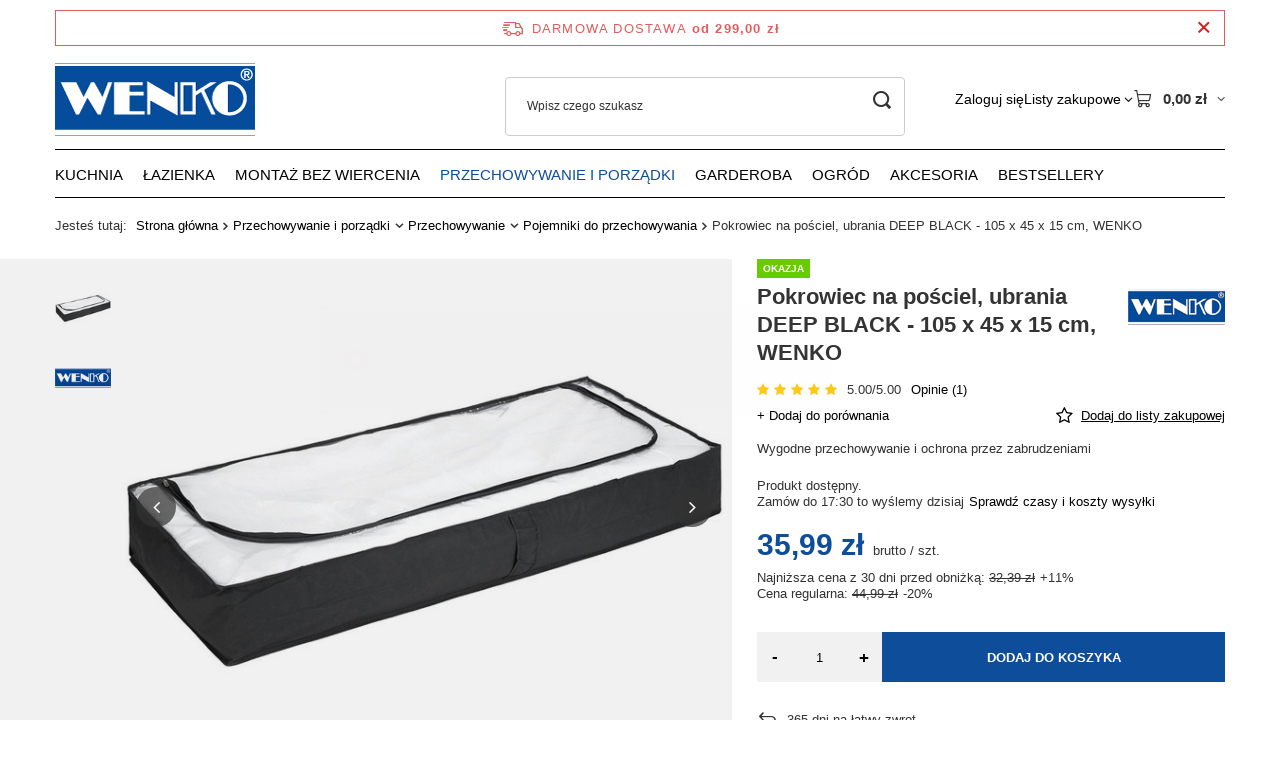

--- FILE ---
content_type: text/html; charset=utf-8
request_url: https://wenko-sklep.pl/product-pol-6101-Pokrowiec-na-posciel-ubrania-DEEP-BLACK-105-x-45-x-15-cm-WENKO.html
body_size: 29665
content:
<!DOCTYPE html>
<html lang="pl" class="--freeShipping --vat --gross " ><head><link rel="preload" as="image" fetchpriority="high" href="/hpeciai/f74ee4a339720831b1e018a1e4bd9586/pol_pm_Pokrowiec-na-posciel-ubrania-DEEP-BLACK-105-x-45-x-15-cm-WENKO-6101_1.jpg"><meta name="viewport" content="initial-scale = 1.0, maximum-scale = 5.0, width=device-width, viewport-fit=cover"><meta http-equiv="Content-Type" content="text/html; charset=utf-8"><meta http-equiv="X-UA-Compatible" content="IE=edge"><title>Pokrowiec na pościel, ubrania DEEP BLACK - 105 x 45 x 15 cm, WENKO | wenko-sklep.pl</title><meta name="keywords" content="Pokrowiec na pościel, ubrania DEEP BLACK - 105 x 45 x 15 cm, WENKO  Pokrowce i worki próżniowe WENKO DEEP BLACK Kod produktu 6101 Bezpieczeństwo - rodzaj ostrzeżenia Wyłącznie do użytku domowego Skład PEVA Skład polietylen (PE) Wysokość (cm) 16 Szerokość (cm) 46 Długość (cm) 107 Kolor dominujący czarny Producent Wenko styl b &amp; w Materiał dominujący PEVA Rodzaj zapięcia zamek błyskawiczny Długość towaru w centymetrach 30 Wysokość towaru w centymetrach 2,5 Szerokość towaru w centymetrach 21 Waga gabarytowa w gramach 210 GPSR 04  A03-071-11 43821050100 8329 43821050100 4008838438329 | Przechowywanie i porządki \ Przechowywanie \ Pojemniki do przechowywania Przechowywanie i porządki \ Przechowywanie \ Organizery Garderoba \ Organizery do szafy "><meta name="description" content="Wygodne przechowywanie i ochrona przez zabrudzeniami"><link rel="icon" href="/gfx/pol/favicon.ico"><meta name="theme-color" content="#0e4d9a"><meta name="msapplication-navbutton-color" content="#0e4d9a"><meta name="apple-mobile-web-app-status-bar-style" content="#0e4d9a"><link rel="stylesheet" type="text/css" href="/gfx/pol/projector_style.css.gzip?r=1765442950"><style>
							#photos_slider[data-skeleton] .photos__link:before {
								padding-top: calc(min((480/640 * 100%), 480px));
							}
							@media (min-width: 979px) {.photos__slider[data-skeleton] .photos__figure:not(.--nav):first-child .photos__link {
								max-height: 480px;
							}}
						</style><script>var app_shop={urls:{prefix:'data="/gfx/'.replace('data="', '')+'pol/',graphql:'/graphql/v1/'},vars:{meta:{viewportContent:'initial-scale = 1.0, maximum-scale = 5.0, width=device-width, viewport-fit=cover'},priceType:'gross',priceTypeVat:true,productDeliveryTimeAndAvailabilityWithBasket:false,geoipCountryCode:'US',fairShopLogo: { enabled: true, image: '/gfx/standards/superfair_light.svg'},currency:{id:'PLN',symbol:'zł',country:'pl',format:'###,##0.00',beforeValue:false,space:true,decimalSeparator:',',groupingSeparator:' '},language:{id:'pol',symbol:'pl',name:'Polski'},omnibus:{enabled:true,rebateCodeActivate:false,hidePercentageDiscounts:false,},},txt:{priceTypeText:' brutto',},fn:{},fnrun:{},files:[],graphql:{}};const getCookieByName=(name)=>{const value=`; ${document.cookie}`;const parts = value.split(`; ${name}=`);if(parts.length === 2) return parts.pop().split(';').shift();return false;};if(getCookieByName('freeeshipping_clicked')){document.documentElement.classList.remove('--freeShipping');}if(getCookieByName('rabateCode_clicked')){document.documentElement.classList.remove('--rabateCode');}function hideClosedBars(){const closedBarsArray=JSON.parse(localStorage.getItem('closedBars'))||[];if(closedBarsArray.length){const styleElement=document.createElement('style');styleElement.textContent=`${closedBarsArray.map((el)=>`#${el}`).join(',')}{display:none !important;}`;document.head.appendChild(styleElement);}}hideClosedBars();</script><meta name="robots" content="index,follow"><meta name="rating" content="general">
<!-- Begin LoginOptions html -->

<style>
#client_new_social .service_item[data-name="service_Apple"]:before, 
#cookie_login_social_more .service_item[data-name="service_Apple"]:before,
.oscop_contact .oscop_login__service[data-service="Apple"]:before {
    display: block;
    height: 2.6rem;
    content: url('/gfx/standards/apple.svg?r=1743165583');
}
.oscop_contact .oscop_login__service[data-service="Apple"]:before {
    height: auto;
    transform: scale(0.8);
}
#client_new_social .service_item[data-name="service_Apple"]:has(img.service_icon):before,
#cookie_login_social_more .service_item[data-name="service_Apple"]:has(img.service_icon):before,
.oscop_contact .oscop_login__service[data-service="Apple"]:has(img.service_icon):before {
    display: none;
}
</style>

<!-- End LoginOptions html -->

<!-- Open Graph -->
<meta property="og:type" content="website"><meta property="og:url" content="https://wenko-sklep.pl/product-pol-6101-Pokrowiec-na-posciel-ubrania-DEEP-BLACK-105-x-45-x-15-cm-WENKO.html
"><meta property="og:title" content="Pokrowiec na pościel, ubrania DEEP BLACK - 105 x 45 x 15 cm, WENKO"><meta property="og:description" content="Wygodne przechowywanie i ochrona przez zabrudzeniami"><meta property="og:site_name" content="EDAXO sp. z o.o."><meta property="og:locale" content="pl_PL"><meta property="og:image" content="https://wenko-sklep.pl/hpeciai/97bd7574376d3e546c9b60761141ac0f/pol_pl_Pokrowiec-na-posciel-ubrania-DEEP-BLACK-105-x-45-x-15-cm-WENKO-6101_1.jpg"><meta property="og:image:width" content="640"><meta property="og:image:height" content="480"><link rel="manifest" href="https://wenko-sklep.pl/data/include/pwa/9/manifest.json?t=3"><meta name="apple-mobile-web-app-capable" content="yes"><meta name="apple-mobile-web-app-status-bar-style" content="black"><meta name="apple-mobile-web-app-title" content="wenko-sklep.pl"><link rel="apple-touch-icon" href="/data/include/pwa/9/icon-128.png"><link rel="apple-touch-startup-image" href="/data/include/pwa/9/logo-512.png" /><meta name="msapplication-TileImage" content="/data/include/pwa/9/icon-144.png"><meta name="msapplication-TileColor" content="#2F3BA2"><meta name="msapplication-starturl" content="/"><script type="application/javascript">var _adblock = true;</script><script async src="/data/include/advertising.js"></script><script type="application/javascript">var statusPWA = {
                online: {
                    txt: "Połączono z internetem",
                    bg: "#5fa341"
                },
                offline: {
                    txt: "Brak połączenia z internetem",
                    bg: "#eb5467"
                }
            }</script><script async type="application/javascript" src="/ajax/js/pwa_online_bar.js?v=1&r=6"></script>
<!-- End Open Graph -->

<link rel="canonical" href="https://wenko-sklep.pl/product-pol-6101-Pokrowiec-na-posciel-ubrania-DEEP-BLACK-105-x-45-x-15-cm-WENKO.html" />

                <!-- Global site tag (gtag.js) -->
                <script  async src="https://www.googletagmanager.com/gtag/js?id=AW-470807348"></script>
                <script >
                    window.dataLayer = window.dataLayer || [];
                    window.gtag = function gtag(){dataLayer.push(arguments);}
                    gtag('js', new Date());
                    
                    gtag('config', 'AW-470807348', {"allow_enhanced_conversions":true});
gtag('config', 'G-9J4TKHYJN9');

                </script>
                <link rel="stylesheet" type="text/css" href="/data/designs/60dd8e714198c7.49667861_11/gfx/pol/custom.css.gzip?r=1765446488">
<!-- Begin additional html or js -->


<!--390|9|267-->
<meta name="google-site-verification" content="nj3XkDu0oWtReHhWjdchWQmJ0B7lBXKDeYz6d9uZtr4" />
<!--393|9|270| modified: 2021-12-09 15:05:39-->
<meta name="facebook-domain-verification" content="i0ds775zzmxrmka1ctnrh2yj0ojv00" />
<!--394|9|272| modified: 2022-05-31 10:08:41-->
<script>(function (w,d,dn,t){w[dn]=w[dn]||[];w[dn].push({eventType:'init',value:t,dc:''});
var f=d.getElementsByTagName('script')[0],c=d.createElement('script');c.async=true;
c.src='https://tags.creativecdn.com/bSQdxEP5tt0QfndQR022.js';
f.parentNode.insertBefore(c,f);})(window,document,'rtbhEvents','bSQdxEP5tt0QfndQR022');
</script>
<!--412|9|275| modified: 2025-12-17 14:05:33-->
<!-- LuigisBOX PL integration -->
<script async src="https://scripts.luigisbox.tech/LBX-349592.js"></script>
<!--448|9|287| modified: 2025-07-18 11:19:21-->
<script>  window.dataLayer = window.dataLayer || [];
  var clientEmail = "";
 
  // Push email only if it is available
  if (clientEmail && clientEmail.indexOf("@") > -1) {
    dataLayer.push({
      'event': 'clientEmailAvailable',
      'clientEmail': clientEmail
    });
  }</script>

<!-- End additional html or js -->
<script>(function(w,d,s,i,dl){w._ceneo = w._ceneo || function () {
w._ceneo.e = w._ceneo.e || []; w._ceneo.e.push(arguments); };
w._ceneo.e = w._ceneo.e || [];dl=dl===undefined?"dataLayer":dl;
const f = d.getElementsByTagName(s)[0], j = d.createElement(s); j.defer = true;
j.src = "https://ssl.ceneo.pl/ct/v5/script.js?accountGuid=" + i + "&t=" +
Date.now() + (dl ? "&dl=" + dl : ""); f.parentNode.insertBefore(j, f);
})(window, document, "script", "33a4a642-e631-4a9d-a6c1-5ccf27b32a14");</script>
                <script>
                if (window.ApplePaySession && window.ApplePaySession.canMakePayments()) {
                    var applePayAvailabilityExpires = new Date();
                    applePayAvailabilityExpires.setTime(applePayAvailabilityExpires.getTime() + 2592000000); //30 days
                    document.cookie = 'applePayAvailability=yes; expires=' + applePayAvailabilityExpires.toUTCString() + '; path=/;secure;'
                    var scriptAppleJs = document.createElement('script');
                    scriptAppleJs.src = "/ajax/js/apple.js?v=3";
                    if (document.readyState === "interactive" || document.readyState === "complete") {
                          document.body.append(scriptAppleJs);
                    } else {
                        document.addEventListener("DOMContentLoaded", () => {
                            document.body.append(scriptAppleJs);
                        });  
                    }
                } else {
                    document.cookie = 'applePayAvailability=no; path=/;secure;'
                }
                </script>
                <script>let paypalDate = new Date();
                    paypalDate.setTime(paypalDate.getTime() + 86400000);
                    document.cookie = 'payPalAvailability_PLN=-1; expires=' + paypalDate.getTime() + '; path=/; secure';
                </script></head><body><div id="container" class="projector_page container max-width-1200"><header class=" commercial_banner"><script class="ajaxLoad">app_shop.vars.vat_registered="true";app_shop.vars.currency_format="###,##0.00";app_shop.vars.currency_before_value=false;app_shop.vars.currency_space=true;app_shop.vars.symbol="zł";app_shop.vars.id="PLN";app_shop.vars.baseurl="http://wenko-sklep.pl/";app_shop.vars.sslurl="https://wenko-sklep.pl/";app_shop.vars.curr_url="%2Fproduct-pol-6101-Pokrowiec-na-posciel-ubrania-DEEP-BLACK-105-x-45-x-15-cm-WENKO.html";var currency_decimal_separator=',';var currency_grouping_separator=' ';app_shop.vars.blacklist_extension=["exe","com","swf","js","php"];app_shop.vars.blacklist_mime=["application/javascript","application/octet-stream","message/http","text/javascript","application/x-deb","application/x-javascript","application/x-shockwave-flash","application/x-msdownload"];app_shop.urls.contact="/contact-pol.html";</script><div id="viewType" style="display:none"></div><div id="menu_skip" class="menu_skip"><a href="#layout" class="btn --outline --medium menu_skip__link --layout">Przejdź do zawartości strony</a><a href="#menu_categories" class="btn --outline --medium menu_skip__link --menu">Przejdź do kategorii</a></div><div id="freeShipping" class="freeShipping"><span class="freeShipping__info">Darmowa dostawa</span><strong class="freeShipping__val">
				od 
				299,00 zł</strong><a href="" class="freeShipping__close" aria-label="Zamknij pasek informacyjny"></a></div><div id="logo" class="d-flex align-items-center"><a href="/" target="_self" aria-label="Logo sklepu"><img src="/data/gfx/mask/pol/logo_9_big.jpg" alt="WENKO akcesoria łazienkowe, kuchenne i do przechowywania" width="200" height="73"></a></div><form action="https://wenko-sklep.pl/search.php" method="get" id="menu_search" class="menu_search"><a href="#showSearchForm" class="menu_search__mobile" aria-label="Szukaj"></a><div class="menu_search__block"><div class="menu_search__item --input"><input class="menu_search__input" type="text" name="text" autocomplete="off" placeholder="Wpisz czego szukasz" aria-label="Wpisz czego szukasz"><button class="menu_search__submit" type="submit" aria-label="Szukaj"></button></div><div class="menu_search__item --results search_result"></div></div></form><div id="menu_top" class="menu_top"><div class="account_links"><a class="account_links__item" href="https://wenko-sklep.pl/login.php"><span class="account_links__text --logged-out">Zaloguj się</span></a></div><div class="shopping_list_top hover__wrapper" data-empty="true"><a href="https://wenko-sklep.pl/pl/shoppinglist/" class="wishlist_link slt_link --empty" aria-label="Listy zakupowe"><span class="slt_link__text">Listy zakupowe</span></a><div class="slt_lists hover__element"><ul class="slt_lists__nav"><li class="slt_lists__nav_item" data-list_skeleton="true" data-list_id="true" data-shared="true"><a href="#" class="slt_lists__nav_link" data-list_href="true"><span class="slt_lists__nav_name" data-list_name="true"></span><span class="slt_lists__count" data-list_count="true">0</span></a></li><li class="slt_lists__nav_item --empty"><a class="slt_lists__nav_link --empty" href="https://wenko-sklep.pl/pl/shoppinglist/"><span class="slt_lists__nav_name" data-list_name="true">Lista zakupowa</span><span class="slt_lists__count" data-list_count="true">0</span></a></li></ul></div></div><div id="menu_basket" class="top_basket hover__wrapper --skeleton --mobile_hide"><a class="top_basket__sub" title="Przejdź do koszyka" href="/basketedit.php" aria-label="Wartość koszyka: 0,00 zł"><span class="badge badge-info"></span><strong class="top_basket__price">0,00 zł</strong></a><div class="top_basket__express_checkout_container"><express-checkout type="basket"></express-checkout></div><script>
        app_shop.vars.cache_html = true;
      </script><div class="top_basket__details hover__element --skeleton"><div class="top_basket__skeleton --name"></div><div class="top_basket__skeleton --product"></div><div class="top_basket__skeleton --product"></div><div class="top_basket__skeleton --product --last"></div><div class="top_basket__skeleton --sep"></div><div class="top_basket__skeleton --summary"></div></div></div><template id="top_basket_product"><div class="top_basket__product"><a class="top_basket__img" title=""><picture><source type="image/webp" srcset=""></source><img src="" alt=""></picture></a><a class="top_basket__link" title=""></a><div class="top_basket__prices"><span class="top_basket__price"></span><span class="top_basket__unit"></span><span class="top_basket__vat"></span></div></div></template><template id="top_basket_summary"><div class="top_basket__summary_shipping_free"><span class="top_basket__summary_label --freeshipping_limit">Do darmowej dostawy brakuje <span class="top_basket__summary_value"></span></span><span class="progress_bar"><span class="progress_bar__value"></span></span></div><div class="top_basket__summary_item --worth"><span class="top_basket__summary_label">Wartość zamówienia:</span><b class="top_basket__summary_value"></b></div><div class="top_basket__summary_item --shipping"><span class="top_basket__summary_label">Koszt przesyłki:</span><b class="top_basket__summary_value"></b></div><div class="top_basket__buttons"><a class="btn --solid --large" data-ec-class="btn --outline --large" title="Przejdź do koszyka" href="/basketedit.php">
        Przejdź do koszyka
      </a><div id="top_basket__express_checkout_placeholder"></div></div></template><template id="top_basket_details"><div class="top_basket__details hover__element"><div class="top_basket__details_sub"><div class="headline"><span class="headline__name">Twój koszyk (<span class="top_basket__count"></span>)</span></div><div class="top_basket__products"></div><div class="top_basket__summary"></div></div></div></template></div><nav id="menu_categories" class="wide" aria-label="Kategorie główne"><button type="button" class="navbar-toggler" aria-label="Menu"><i class="icon-reorder"></i></button><div class="navbar-collapse" id="menu_navbar"><ul class="navbar-nav mx-md-n2"><li class="nav-item"><span class="nav-link-wrapper"><a  href="/pol_m_Kuchnia-2249.html" target="_self" title="Kuchnia" class="nav-link --l1" >Kuchnia</a><button class="nav-link-expand" type="button" aria-label="Kuchnia, Menu"></button></span><ul class="navbar-subnav"><li class="nav-header"><a href="#backLink" class="nav-header__backLink"><i class="icon-angle-left"></i></a><a  href="/pol_m_Kuchnia-2249.html" target="_self" title="Kuchnia" class="nav-link --l1" >Kuchnia</a></li><li class="nav-item"><a  href="/pol_m_Kuchnia_Wyposazenie-kuchni-2321.html" target="_self" title="Wyposażenie kuchni" class="nav-link --l2" >Wyposażenie kuchni</a><ul class="navbar-subsubnav"><li class="nav-header"><a href="#backLink" class="nav-header__backLink"><i class="icon-angle-left"></i></a><a  href="/pol_m_Kuchnia_Wyposazenie-kuchni-2321.html" target="_self" title="Wyposażenie kuchni" class="nav-link --l2" >Wyposażenie kuchni</a></li><li class="nav-item"><a  href="/pol_m_Kuchnia_Wyposazenie-kuchni_Suszarki-i-ociekacze-do-naczyn-2322.html" target="_self" title="Suszarki i ociekacze do naczyń" class="nav-link --l3" >Suszarki i ociekacze do naczyń</a></li><li class="nav-item"><a  href="/pol_m_Kuchnia_Wyposazenie-kuchni_Relingi-kuchenne-2346.html" target="_self" title="Relingi kuchenne" class="nav-link --l3" >Relingi kuchenne</a></li><li class="nav-item"><a  href="/pol_m_Kuchnia_Wyposazenie-kuchni_Szklane-plyty-ochronne-na-kuchenke-2324.html" target="_self" title="Szklane płyty ochronne na kuchenkę" class="nav-link --l3" >Szklane płyty ochronne na kuchenkę</a></li><li class="nav-item"><a  href="/pol_m_Kuchnia_Wyposazenie-kuchni_Polki-kuchenne-2427.html" target="_self" title="Półki kuchenne" class="nav-link --l3" >Półki kuchenne</a></li><li class="nav-item"><a  href="/pol_m_Kuchnia_Wyposazenie-kuchni_Wieszaki-i-uchwyty-kuchenne-2326.html" target="_self" title="Wieszaki i uchwyty kuchenne" class="nav-link --l3" >Wieszaki i uchwyty kuchenne</a></li><li class="nav-item"><a  href="/pol_m_Kuchnia_Wyposazenie-kuchni_Akcesoria-do-zmywania-2605.html" target="_self" title="Akcesoria do zmywania" class="nav-link --l3" >Akcesoria do zmywania</a></li><li class="nav-item"><a  href="/pol_m_Kuchnia_Wyposazenie-kuchni_Maty-do-zlewu-7631.html" target="_self" title="Maty do zlewu" class="nav-link --l3" >Maty do zlewu</a></li><li class="nav-item"><a  href="/pol_m_Kuchnia_Wyposazenie-kuchni_Maty-do-szuflad-7635.html" target="_self" title="Maty do szuflad" class="nav-link --l3" >Maty do szuflad</a></li><li class="nav-item"><a  href="/pol_m_Kuchnia_Wyposazenie-kuchni_Wklady-do-szuflad-7636.html" target="_self" title="Wkłady do szuflad" class="nav-link --l3" >Wkłady do szuflad</a></li><li class="nav-item"><a  href="/pol_m_Kuchnia_Wyposazenie-kuchni_Organizery-do-lodowki-7653.html" target="_self" title="Organizery do lodówki" class="nav-link --l3" >Organizery do lodówki</a></li></ul></li><li class="nav-item"><a  href="/pol_m_Kuchnia_Akcesoria-i-przybory-kuchenne-2259.html" target="_self" title="Akcesoria i przybory kuchenne" class="nav-link --l2" >Akcesoria i przybory kuchenne</a><ul class="navbar-subsubnav"><li class="nav-header"><a href="#backLink" class="nav-header__backLink"><i class="icon-angle-left"></i></a><a  href="/pol_m_Kuchnia_Akcesoria-i-przybory-kuchenne-2259.html" target="_self" title="Akcesoria i przybory kuchenne" class="nav-link --l2" >Akcesoria i przybory kuchenne</a></li><li class="nav-item"><a  href="/pol_m_Kuchnia_Akcesoria-i-przybory-kuchenne_Deski-do-krojenia-i-noze-2260.html" target="_self" title="Deski do krojenia i noże" class="nav-link --l3" >Deski do krojenia i noże</a></li><li class="nav-item"><a  href="/pol_m_Kuchnia_Akcesoria-i-przybory-kuchenne_Mlynki-do-przypraw-2265.html" target="_self" title="Młynki do przypraw" class="nav-link --l3" >Młynki do przypraw</a></li><li class="nav-item"><a  href="/pol_m_Kuchnia_Akcesoria-i-przybory-kuchenne_Gadzety-kuchenne-7639.html" target="_self" title="Gadżety kuchenne" class="nav-link --l3" >Gadżety kuchenne</a></li><li class="nav-item"><a  href="/pol_m_Kuchnia_Akcesoria-i-przybory-kuchenne_Pozostale-2283.html" target="_self" title="Pozostałe" class="nav-link --l3" >Pozostałe</a></li></ul></li><li class="nav-item"><a  href="/pol_m_Kuchnia_Akcesoria-do-pieczenia-2286.html" target="_self" title="Akcesoria do pieczenia" class="nav-link --l2" >Akcesoria do pieczenia</a><ul class="navbar-subsubnav"><li class="nav-header"><a href="#backLink" class="nav-header__backLink"><i class="icon-angle-left"></i></a><a  href="/pol_m_Kuchnia_Akcesoria-do-pieczenia-2286.html" target="_self" title="Akcesoria do pieczenia" class="nav-link --l2" >Akcesoria do pieczenia</a></li><li class="nav-item"><a  href="/pol_m_Kuchnia_Akcesoria-do-pieczenia_Folie-i-maty-do-pieczenia-2290.html" target="_self" title="Folie i maty do pieczenia" class="nav-link --l3" >Folie i maty do pieczenia</a></li><li class="nav-item"><a  href="/pol_m_Kuchnia_Akcesoria-do-pieczenia_Maty-silikonowe-do-pieczenia-2293.html" target="_self" title="Maty silikonowe do pieczenia" class="nav-link --l3" >Maty silikonowe do pieczenia</a></li></ul></li><li class="nav-item"><a  href="/pol_m_Kuchnia_Przechowywanie-zywnosci-2305.html" target="_self" title="Przechowywanie żywności" class="nav-link --l2" >Przechowywanie żywności</a><ul class="navbar-subsubnav"><li class="nav-header"><a href="#backLink" class="nav-header__backLink"><i class="icon-angle-left"></i></a><a  href="/pol_m_Kuchnia_Przechowywanie-zywnosci-2305.html" target="_self" title="Przechowywanie żywności" class="nav-link --l2" >Przechowywanie żywności</a></li><li class="nav-item"><a  href="/pol_m_Kuchnia_Przechowywanie-zywnosci_Chlebaki-2307.html" target="_self" title="Chlebaki" class="nav-link --l3" >Chlebaki</a></li><li class="nav-item"><a  href="/pol_m_Kuchnia_Przechowywanie-zywnosci_Pojemniki-ceramiczne-2441.html" target="_self" title="Pojemniki ceramiczne" class="nav-link --l3" >Pojemniki ceramiczne</a></li><li class="nav-item"><a  href="/pol_m_Kuchnia_Przechowywanie-zywnosci_Pojemniki-metalowe-2309.html" target="_self" title="Pojemniki metalowe" class="nav-link --l3" >Pojemniki metalowe</a></li><li class="nav-item"><a  href="/pol_m_Kuchnia_Przechowywanie-zywnosci_Pojemniki-ceramiczne-i-szklane-2310.html" target="_self" title="Pojemniki ceramiczne i szklane" class="nav-link --l3" >Pojemniki ceramiczne i szklane</a></li><li class="nav-item"><a  href="/pol_m_Kuchnia_Przechowywanie-zywnosci_Pojemniki-hermetyczne-2314.html" target="_self" title="Pojemniki hermetyczne" class="nav-link --l3" >Pojemniki hermetyczne</a></li><li class="nav-item"><a  href="/pol_m_Kuchnia_Przechowywanie-zywnosci_Pozostale-2318.html" target="_self" title="Pozostałe" class="nav-link --l3" >Pozostałe</a></li><li class="nav-item"><a  href="/pol_m_Kuchnia_Przechowywanie-zywnosci_Pojemniki-szklane-7629.html" target="_self" title="Pojemniki szklane" class="nav-link --l3" >Pojemniki szklane</a></li></ul></li><li class="nav-item"><a  href="/pol_m_Kuchnia_Podawanie-i-dekoracje-stolu-2329.html" target="_self" title="Podawanie i dekoracje stołu" class="nav-link --l2" >Podawanie i dekoracje stołu</a><ul class="navbar-subsubnav"><li class="nav-header"><a href="#backLink" class="nav-header__backLink"><i class="icon-angle-left"></i></a><a  href="/pol_m_Kuchnia_Podawanie-i-dekoracje-stolu-2329.html" target="_self" title="Podawanie i dekoracje stołu" class="nav-link --l2" >Podawanie i dekoracje stołu</a></li><li class="nav-item"><a  href="/pol_m_Kuchnia_Podawanie-i-dekoracje-stolu_Tace-2331.html" target="_self" title="Tace" class="nav-link --l3" >Tace</a></li><li class="nav-item"><a  href="/pol_m_Kuchnia_Podawanie-i-dekoracje-stolu_Obrusy-2338.html" target="_self" title="Obrusy" class="nav-link --l3" >Obrusy</a></li><li class="nav-item"><a  href="/pol_m_Kuchnia_Podawanie-i-dekoracje-stolu_Serwetniki-i-serwetki-2340.html" target="_self" title="Serwetniki i serwetki" class="nav-link --l3" >Serwetniki i serwetki</a></li><li class="nav-item"><a  href="/pol_m_Kuchnia_Podawanie-i-dekoracje-stolu_Zestawy-do-przekasek-2343.html" target="_self" title="Zestawy do przekąsek" class="nav-link --l3" >Zestawy do przekąsek</a></li><li class="nav-item"><a  href="/pol_m_Kuchnia_Podawanie-i-dekoracje-stolu_Podkladki-na-stol-2347.html" target="_self" title="Podkładki na stół" class="nav-link --l3" >Podkładki na stół</a></li><li class="nav-item"><a  href="/pol_m_Kuchnia_Podawanie-i-dekoracje-stolu_Wozki-kuchenne-2352.html" target="_self" title="Wózki kuchenne" class="nav-link --l3" >Wózki kuchenne</a></li><li class="nav-item"><a  href="/pol_m_Kuchnia_Podawanie-i-dekoracje-stolu_Stojaki-i-kosze-na-owoce-2353.html" target="_self" title="Stojaki i kosze na owoce" class="nav-link --l3" >Stojaki i kosze na owoce</a></li><li class="nav-item"><a  href="/pol_m_Kuchnia_Podawanie-i-dekoracje-stolu_Pozostale-2354.html" target="_self" title="Pozostałe" class="nav-link --l3" >Pozostałe</a></li></ul></li></ul></li><li class="nav-item"><span class="nav-link-wrapper"><a  href="/pol_m_Lazienka-2250.html" target="_self" title="Łazienka" class="nav-link --l1" >Łazienka</a><button class="nav-link-expand" type="button" aria-label="Łazienka, Menu"></button></span><ul class="navbar-subnav"><li class="nav-header"><a href="#backLink" class="nav-header__backLink"><i class="icon-angle-left"></i></a><a  href="/pol_m_Lazienka-2250.html" target="_self" title="Łazienka" class="nav-link --l1" >Łazienka</a></li><li class="nav-item"><a  href="/pol_m_Lazienka_Akcesoria-lazienkowe-2262.html" target="_self" title="Akcesoria łazienkowe" class="nav-link --l2" >Akcesoria łazienkowe</a><ul class="navbar-subsubnav more"><li class="nav-header"><a href="#backLink" class="nav-header__backLink"><i class="icon-angle-left"></i></a><a  href="/pol_m_Lazienka_Akcesoria-lazienkowe-2262.html" target="_self" title="Akcesoria łazienkowe" class="nav-link --l2" >Akcesoria łazienkowe</a></li><li class="nav-item"><a  href="/pol_m_Lazienka_Akcesoria-lazienkowe_Stojaki-i-uchwyty-na-papier-toaletowy-2273.html" target="_self" title="Stojaki i uchwyty na papier toaletowy" class="nav-link --l3" >Stojaki i uchwyty na papier toaletowy</a></li><li class="nav-item"><a  href="/pol_m_Lazienka_Akcesoria-lazienkowe_Stojaki-i-uchwyty-na-szczotki-do-WC-2274.html" target="_self" title="Stojaki i uchwyty na szczotki do WC" class="nav-link --l3" >Stojaki i uchwyty na szczotki do WC</a></li><li class="nav-item"><a  href="/pol_m_Lazienka_Akcesoria-lazienkowe_Wieszaki-i-haczyki-2271.html" target="_self" title="Wieszaki i haczyki" class="nav-link --l3" >Wieszaki i haczyki</a></li><li class="nav-item"><a  href="/pol_m_Lazienka_Akcesoria-lazienkowe_Dozowniki-do-mydla-2287.html" target="_self" title="Dozowniki do mydła" class="nav-link --l3" >Dozowniki do mydła</a></li><li class="nav-item"><a  href="/pol_m_Lazienka_Akcesoria-lazienkowe_Mydelniczki-2292.html" target="_self" title="Mydelniczki" class="nav-link --l3" >Mydelniczki</a></li><li class="nav-item"><a  href="/pol_m_Lazienka_Akcesoria-lazienkowe_Stojaki-i-wieszaki-na-reczniki-2272.html" target="_self" title="Stojaki i wieszaki na ręczniki" class="nav-link --l3" >Stojaki i wieszaki na ręczniki</a></li><li class="nav-item"><a  href="/pol_m_Lazienka_Akcesoria-lazienkowe_Deski-sedesowe-2285.html" target="_self" title="Deski sedesowe" class="nav-link --l3" >Deski sedesowe</a></li><li class="nav-item"><a  href="/pol_m_Lazienka_Akcesoria-lazienkowe_Uchwyty-i-porecze-lazienkowe-2277.html" target="_self" title="Uchwyty i poręcze łazienkowe" class="nav-link --l3" >Uchwyty i poręcze łazienkowe</a></li><li class="nav-item"><a  href="/pol_m_Lazienka_Akcesoria-lazienkowe_Drazki-prysznicowe-7612.html" target="_self" title="Drążki prysznicowe" class="nav-link --l3" >Drążki prysznicowe</a></li><li class="nav-item"><a  href="/pol_m_Lazienka_Akcesoria-lazienkowe_Pojemniki-i-kubki-na-szczoteczki-do-zebow-2289.html" target="_self" title="Pojemniki i kubki na szczoteczki do zębów" class="nav-link --l3" >Pojemniki i kubki na szczoteczki do zębów</a></li><li class="nav-item"><a  href="/pol_m_Lazienka_Akcesoria-lazienkowe_Zestawy-akcesoriow-lazienkowych-2811.html" target="_self" title="Zestawy akcesoriów łazienkowych" class="nav-link --l3" >Zestawy akcesoriów łazienkowych</a></li><li class="nav-item"><a  href="/pol_m_Lazienka_Akcesoria-lazienkowe_Lazienkowe-kosze-na-smieci-2848.html" target="_self" title="Łazienkowe kosze na śmieci" class="nav-link --l3" >Łazienkowe kosze na śmieci</a></li><li class="nav-item"><a  href="/pol_m_Lazienka_Akcesoria-lazienkowe_Lusterka-kosmetyczne-2291.html" target="_self" title="Lusterka kosmetyczne" class="nav-link --l3" >Lusterka kosmetyczne</a></li><li class="nav-item"><a  href="/pol_m_Lazienka_Akcesoria-lazienkowe_Sciagaczki-do-wody-2844.html" target="_self" title="Ściągaczki do wody" class="nav-link --l3" >Ściągaczki do wody</a></li><li class="nav-item"><a  href="/pol_m_Lazienka_Akcesoria-lazienkowe_Wagi-lazienkowe-7613.html" target="_self" title="Wagi łazienkowe" class="nav-link --l3" >Wagi łazienkowe</a></li><li class="nav-item"><a  href="/pol_m_Lazienka_Akcesoria-lazienkowe_Uchwyty-na-suszarki-7632.html" target="_self" title="Uchwyty na suszarki" class="nav-link --l3" >Uchwyty na suszarki</a></li><li class="nav-item"><a  href="/pol_m_Lazienka_Akcesoria-lazienkowe_Sluchawki-prysznicowe-7643.html" target="_self" title="Słuchawki prysznicowe" class="nav-link --l3" >Słuchawki prysznicowe</a></li><li class="nav-item"><a  href="/pol_m_Lazienka_Akcesoria-lazienkowe_Deszczownice-prysznicowe-7644.html" target="_self" title="Deszczownice prysznicowe" class="nav-link --l3" >Deszczownice prysznicowe</a></li><li class="nav-item"><a  href="/pol_m_Lazienka_Akcesoria-lazienkowe_Weze-prysznicowe-9030.html" target="_self" title="Węże prysznicowe" class="nav-link --l3" >Węże prysznicowe</a></li><li class="nav-item"><a  href="/pol_m_Lazienka_Akcesoria-lazienkowe_Dozowniki-do-mydla-w-plynie-10482.html" target="_self" title="Dozowniki do mydła w płynie" class="nav-link --l3" >Dozowniki do mydła w płynie</a></li><li class="nav-item --extend"><a href="" class="nav-link --l3" txt_alt="- Zwiń">+ Rozwiń</a></li></ul></li><li class="nav-item"><a  href="/pol_m_Lazienka_Tekstylia-lazienkowe-7614.html" target="_self" title="Tekstylia łazienkowe" class="nav-link --l2" >Tekstylia łazienkowe</a><ul class="navbar-subsubnav"><li class="nav-header"><a href="#backLink" class="nav-header__backLink"><i class="icon-angle-left"></i></a><a  href="/pol_m_Lazienka_Tekstylia-lazienkowe-7614.html" target="_self" title="Tekstylia łazienkowe" class="nav-link --l2" >Tekstylia łazienkowe</a></li><li class="nav-item"><a  href="/pol_m_Lazienka_Tekstylia-lazienkowe_Poduszki-do-wanny-2282.html" target="_self" title="Poduszki do wanny" class="nav-link --l3" >Poduszki do wanny</a></li><li class="nav-item"><a  href="/pol_m_Lazienka_Tekstylia-lazienkowe_Zaslony-prysznicowe-2270.html" target="_self" title="Zasłony prysznicowe" class="nav-link --l3" >Zasłony prysznicowe</a></li><li class="nav-item"><a  href="/pol_m_Lazienka_Tekstylia-lazienkowe_Maty-antyposlizgowe-i-dywaniki-2284.html" target="_self" title="Maty antypoślizgowe i dywaniki" class="nav-link --l3" >Maty antypoślizgowe i dywaniki</a></li></ul></li><li class="nav-item"><a  href="/pol_m_Lazienka_Meble-lazienkowe-7615.html" target="_self" title="Meble łazienkowe" class="nav-link --l2" >Meble łazienkowe</a><ul class="navbar-subsubnav"><li class="nav-header"><a href="#backLink" class="nav-header__backLink"><i class="icon-angle-left"></i></a><a  href="/pol_m_Lazienka_Meble-lazienkowe-7615.html" target="_self" title="Meble łazienkowe" class="nav-link --l2" >Meble łazienkowe</a></li><li class="nav-item"><a  href="/pol_m_Lazienka_Meble-lazienkowe_Polki-lazienkowe-2276.html" target="_self" title="Półki łazienkowe" class="nav-link --l3" >Półki łazienkowe</a></li><li class="nav-item"><a  href="/pol_m_Lazienka_Meble-lazienkowe_Lawki-i-stolki-lazienkowe-2280.html" target="_self" title="Ławki i stołki łazienkowe" class="nav-link --l3" >Ławki i stołki łazienkowe</a></li><li class="nav-item"><a  href="/pol_m_Lazienka_Meble-lazienkowe_Komody-lazienkowe-7616.html" target="_self" title="Komody łazienkowe" class="nav-link --l3" >Komody łazienkowe</a></li><li class="nav-item"><a  href="/pol_m_Lazienka_Meble-lazienkowe_Regaly-lazienkowe-7617.html" target="_self" title="Regały łazienkowe" class="nav-link --l3" >Regały łazienkowe</a></li><li class="nav-item"><a  href="/pol_m_Lazienka_Meble-lazienkowe_Szafki-lazienkowe-7618.html" target="_self" title="Szafki łazienkowe" class="nav-link --l3" >Szafki łazienkowe</a></li></ul></li><li class="nav-item"><a  href="/pol_m_Lazienka_Pranie-i-akcesoria-do-prania-7619.html" target="_self" title="Pranie i akcesoria do prania" class="nav-link --l2" >Pranie i akcesoria do prania</a><ul class="navbar-subsubnav"><li class="nav-header"><a href="#backLink" class="nav-header__backLink"><i class="icon-angle-left"></i></a><a  href="/pol_m_Lazienka_Pranie-i-akcesoria-do-prania-7619.html" target="_self" title="Pranie i akcesoria do prania" class="nav-link --l2" >Pranie i akcesoria do prania</a></li><li class="nav-item"><a  href="/pol_m_Lazienka_Pranie-i-akcesoria-do-prania_Pojemniki-torby-i-kosze-na-pranie-2266.html" target="_self" title="Pojemniki, torby i kosze na pranie" class="nav-link --l3" >Pojemniki, torby i kosze na pranie</a></li><li class="nav-item"><a  href="/pol_m_Lazienka_Pranie-i-akcesoria-do-prania_Suszarki-na-pranie-i-bielizne-2268.html" target="_self" title="Suszarki na pranie i bieliznę" class="nav-link --l3" >Suszarki na pranie i bieliznę</a></li><li class="nav-item"><a  href="/pol_m_Lazienka_Pranie-i-akcesoria-do-prania_Siatki-do-prania-7620.html" target="_self" title="Siatki do prania" class="nav-link --l3" >Siatki do prania</a></li><li class="nav-item"><a  href="/pol_m_Lazienka_Pranie-i-akcesoria-do-prania_Kule-do-prania-7640.html" target="_self" title="Kule do prania" class="nav-link --l3" >Kule do prania</a></li></ul></li><li class="nav-item"><a  href="/pol_m_Lazienka_Przechowywanie-w-lazience-7621.html" target="_self" title="Przechowywanie w łazience" class="nav-link --l2" >Przechowywanie w łazience</a><ul class="navbar-subsubnav"><li class="nav-header"><a href="#backLink" class="nav-header__backLink"><i class="icon-angle-left"></i></a><a  href="/pol_m_Lazienka_Przechowywanie-w-lazience-7621.html" target="_self" title="Przechowywanie w łazience" class="nav-link --l2" >Przechowywanie w łazience</a></li><li class="nav-item"><a  href="/pol_m_Lazienka_Przechowywanie-w-lazience_Koszyki-i-organizery-na-kosmetyki-2851.html" target="_self" title="Koszyki i organizery na kosmetyki" class="nav-link --l3" >Koszyki i organizery na kosmetyki</a></li><li class="nav-item"><a  href="/pol_m_Lazienka_Przechowywanie-w-lazience_Pojemniki-na-kosmetyki-7622.html" target="_self" title="Pojemniki na kosmetyki" class="nav-link --l3" >Pojemniki na kosmetyki</a></li></ul></li><li class="nav-item"><a  href="/pol_m_Lazienka_Konserwacja-7623.html" target="_self" title="Konserwacja" class="nav-link --l2" >Konserwacja</a><ul class="navbar-subsubnav"><li class="nav-header"><a href="#backLink" class="nav-header__backLink"><i class="icon-angle-left"></i></a><a  href="/pol_m_Lazienka_Konserwacja-7623.html" target="_self" title="Konserwacja" class="nav-link --l2" >Konserwacja</a></li><li class="nav-item"><a  href="/pol_m_Lazienka_Konserwacja_Renowatory-do-fug-7624.html" target="_self" title="Renowatory do fug" class="nav-link --l3" >Renowatory do fug</a></li><li class="nav-item"><a  href="/pol_m_Lazienka_Konserwacja_Uszczelniacze-do-lazienki-7625.html" target="_self" title="Uszczelniacze do łazienki" class="nav-link --l3" >Uszczelniacze do łazienki</a></li><li class="nav-item"><a  href="/pol_m_Lazienka_Konserwacja_Czyszczenie-plytek-7626.html" target="_self" title="Czyszczenie płytek" class="nav-link --l3" >Czyszczenie płytek</a></li></ul></li><li class="nav-item"><a  href="/pol_m_Lazienka_Styl-2606.html" target="_self" title="Styl" class="nav-link --l2" >Styl</a><ul class="navbar-subsubnav"><li class="nav-header"><a href="#backLink" class="nav-header__backLink"><i class="icon-angle-left"></i></a><a  href="/pol_m_Lazienka_Styl-2606.html" target="_self" title="Styl" class="nav-link --l2" >Styl</a></li><li class="nav-item"><a  href="/pol_m_Lazienka_Styl_Black-and-White-2607.html" target="_self" title="Black and White" class="nav-link --l3" >Black and White</a></li><li class="nav-item"><a  href="/pol_m_Lazienka_Styl_Urban-2608.html" target="_self" title="Urban" class="nav-link --l3" >Urban</a></li><li class="nav-item"><a  href="/pol_m_Lazienka_Styl_Nature-2609.html" target="_self" title="Nature" class="nav-link --l3" >Nature</a></li><li class="nav-item"><a  href="/pol_m_Lazienka_Styl_Colours-2610.html" target="_self" title="Colours" class="nav-link --l3" >Colours</a></li><li class="nav-item"><a  href="/pol_m_Lazienka_Styl_Wellness-2611.html" target="_self" title="Wellness" class="nav-link --l3" >Wellness</a></li></ul></li><li class="nav-item"><a  href="/pol_m_Lazienka_Inspiracje-do-lazienki-7804.html" target="_self" title="Inspiracje do łazienki" class="nav-link --l2" >Inspiracje do łazienki</a><ul class="navbar-subsubnav more"><li class="nav-header"><a href="#backLink" class="nav-header__backLink"><i class="icon-angle-left"></i></a><a  href="/pol_m_Lazienka_Inspiracje-do-lazienki-7804.html" target="_self" title="Inspiracje do łazienki" class="nav-link --l2" >Inspiracje do łazienki</a></li><li class="nav-item"><a  href="/pol_m_Lazienka_Inspiracje-do-lazienki_Lazienka-z-drewnem-7805.html" target="_self" title="Łazienka z drewnem" class="nav-link --l3" >Łazienka z drewnem</a></li><li class="nav-item"><a  href="/pol_m_Lazienka_Inspiracje-do-lazienki_Mietowa-lazienka-7806.html" target="_self" title="Miętowa łazienka" class="nav-link --l3" >Miętowa łazienka</a></li><li class="nav-item"><a  href="/pol_m_Lazienka_Inspiracje-do-lazienki_Czarna-lazienka-7807.html" target="_self" title="Czarna łazienka" class="nav-link --l3" >Czarna łazienka</a></li><li class="nav-item"><a  href="/pol_m_Lazienka_Inspiracje-do-lazienki_Lazienka-Loft-7808.html" target="_self" title="Łazienka Loft" class="nav-link --l3" >Łazienka Loft</a></li><li class="nav-item"><a  href="/pol_m_Lazienka_Inspiracje-do-lazienki_Bezowa-lazienka-7809.html" target="_self" title="Beżowa łazienka" class="nav-link --l3" >Beżowa łazienka</a></li><li class="nav-item"><a  href="/pol_m_Lazienka_Inspiracje-do-lazienki_Biala-lazienka-7810.html" target="_self" title="Biała łazienka" class="nav-link --l3" >Biała łazienka</a></li><li class="nav-item"><a  href="/pol_m_Lazienka_Inspiracje-do-lazienki_Lazienka-glamour-7820.html" target="_self" title="Łazienka glamour" class="nav-link --l3" >Łazienka glamour</a></li><li class="nav-item"><a  href="/pol_m_Lazienka_Inspiracje-do-lazienki_Lazienka-retro-7821.html" target="_self" title="Łazienka retro" class="nav-link --l3" >Łazienka retro</a></li><li class="nav-item"><a  href="/pol_m_Lazienka_Inspiracje-do-lazienki_Nowoczesna-lazienka-7822.html" target="_self" title="Nowoczesna łazienka" class="nav-link --l3" >Nowoczesna łazienka</a></li><li class="nav-item"><a  href="/pol_m_Lazienka_Inspiracje-do-lazienki_Szara-lazienka-7823.html" target="_self" title="Szara łazienka" class="nav-link --l3" >Szara łazienka</a></li><li class="nav-item"><a  href="/pol_m_Lazienka_Inspiracje-do-lazienki_Lazienka-w-stylu-skandynawskim-7824.html" target="_self" title="Łazienka w stylu skandynawskim" class="nav-link --l3" >Łazienka w stylu skandynawskim</a></li><li class="nav-item"><a  href="/pol_m_Lazienka_Inspiracje-do-lazienki_Lazienka-marmur-7825.html" target="_self" title="Łazienka marmur" class="nav-link --l3" >Łazienka marmur</a></li><li class="nav-item"><a  href="/pol_m_Lazienka_Inspiracje-do-lazienki_Lazienka-zielona-7826.html" target="_self" title="Łazienka zielona" class="nav-link --l3" >Łazienka zielona</a></li><li class="nav-item"><a  href="/pol_m_Lazienka_Inspiracje-do-lazienki_Lazienka-bialo-czarna-7842.html" target="_self" title="Łazienka biało - czarna" class="nav-link --l3" >Łazienka biało - czarna</a></li><li class="nav-item"><a  href="/pol_m_Lazienka_Inspiracje-do-lazienki_Niebieska-lazienka-7843.html" target="_self" title="Niebieska łazienka" class="nav-link --l3" >Niebieska łazienka</a></li><li class="nav-item"><a  href="/pol_m_Lazienka_Inspiracje-do-lazienki_Mala-lazienka-7844.html" target="_self" title="Mała łazienka" class="nav-link --l3" >Mała łazienka</a></li><li class="nav-item"><a  href="/pol_m_Lazienka_Inspiracje-do-lazienki_Waska-lazienka-8374.html" target="_self" title="Wąska łazienka" class="nav-link --l3" >Wąska łazienka</a></li><li class="nav-item"><a  href="/pol_m_Lazienka_Inspiracje-do-lazienki_Industrialna-lazienka-8386.html" target="_self" title="Industrialna łazienka" class="nav-link --l3" >Industrialna łazienka</a></li><li class="nav-item --extend"><a href="" class="nav-link --l3" txt_alt="- Zwiń">+ Rozwiń</a></li></ul></li></ul></li><li class="nav-item"><span class="nav-link-wrapper"><a  href="/pol_m_Montaz-bez-wiercenia-2578.html" target="_self" title="Montaż bez wiercenia" class="nav-link --l1" >Montaż bez wiercenia</a><button class="nav-link-expand" type="button" aria-label="Montaż bez wiercenia, Menu"></button></span><ul class="navbar-subnav"><li class="nav-header"><a href="#backLink" class="nav-header__backLink"><i class="icon-angle-left"></i></a><a  href="/pol_m_Montaz-bez-wiercenia-2578.html" target="_self" title="Montaż bez wiercenia" class="nav-link --l1" >Montaż bez wiercenia</a></li><li class="nav-item empty"><a  href="/pol_m_Montaz-bez-wiercenia_Power-Loc-2579.html" target="_self" title="Power-Loc" class="nav-link --l2" >Power-Loc</a></li><li class="nav-item empty"><a  href="/pol_m_Montaz-bez-wiercenia_Turbo-Loc-2580.html" target="_self" title="Turbo-Loc" class="nav-link --l2" >Turbo-Loc</a></li><li class="nav-item"><a  href="/pol_m_Montaz-bez-wiercenia_Vacuum-Loc-2581.html" target="_self" title="Vacuum-Loc" class="nav-link --l2" >Vacuum-Loc</a><ul class="navbar-subsubnav"><li class="nav-header"><a href="#backLink" class="nav-header__backLink"><i class="icon-angle-left"></i></a><a  href="/pol_m_Montaz-bez-wiercenia_Vacuum-Loc-2581.html" target="_self" title="Vacuum-Loc" class="nav-link --l2" >Vacuum-Loc</a></li><li class="nav-item"><a  href="/pol_m_Montaz-bez-wiercenia_Vacuum-Loc_Polki-lazienkowe-z-Vacuum-Loc-8377.html" target="_self" title="Półki łazienkowe z Vacuum - Loc" class="nav-link --l3" >Półki łazienkowe z Vacuum - Loc</a></li><li class="nav-item"><a  href="/pol_m_Montaz-bez-wiercenia_Vacuum-Loc_Uchwyty-na-papier-z-Vacuum-Loc-8378.html" target="_self" title="Uchwyty na papier z Vacuum - Loc" class="nav-link --l3" >Uchwyty na papier z Vacuum - Loc</a></li><li class="nav-item"><a  href="/pol_m_Montaz-bez-wiercenia_Vacuum-Loc_Szczotki-do-WC-z-Vacuum-Loc-8379.html" target="_self" title="Szczotki do WC z Vacuum - Loc" class="nav-link --l3" >Szczotki do WC z Vacuum - Loc</a></li><li class="nav-item"><a  href="/pol_m_Montaz-bez-wiercenia_Vacuum-Loc_Wieszaki-z-Vacuum-Loc-8380.html" target="_self" title="Wieszaki z Vacuum - Loc" class="nav-link --l3" >Wieszaki z Vacuum - Loc</a></li><li class="nav-item"><a  href="/pol_m_Montaz-bez-wiercenia_Vacuum-Loc_Mydelniczki-z-Vacuum-Loc-8381.html" target="_self" title="Mydelniczki z Vacuum - Loc" class="nav-link --l3" >Mydelniczki z Vacuum - Loc</a></li><li class="nav-item"><a  href="/pol_m_Montaz-bez-wiercenia_Vacuum-Loc_Sciagaczki-do-wody-z-Vacuum-Loc-8382.html" target="_self" title="Ściągaczki do wody z Vacuum - Loc" class="nav-link --l3" >Ściągaczki do wody z Vacuum - Loc</a></li><li class="nav-item"><a  href="/pol_m_Montaz-bez-wiercenia_Vacuum-Loc_Uchwyty-na-suszarki-z-Vacuum-Loc-8383.html" target="_self" title="Uchwyty na suszarki z Vacuum - Loc" class="nav-link --l3" >Uchwyty na suszarki z Vacuum - Loc</a></li><li class="nav-item"><a  href="/pol_m_Montaz-bez-wiercenia_Vacuum-Loc_Pojemniki-na-szczoteczki-z-Vacuum-Loc-8384.html" target="_self" title="Pojemniki na szczoteczki z Vacuum - Loc" class="nav-link --l3" >Pojemniki na szczoteczki z Vacuum - Loc</a></li><li class="nav-item"><a  href="/pol_m_Montaz-bez-wiercenia_Vacuum-Loc_Dozowniki-na-mydlo-Vacuum-Loc-8385.html" target="_self" title="Dozowniki na mydło Vacuum - Loc" class="nav-link --l3" >Dozowniki na mydło Vacuum - Loc</a></li></ul></li><li class="nav-item empty"><a  href="/pol_m_Montaz-bez-wiercenia_Static-Loc-2583.html" target="_self" title="Static-Loc" class="nav-link --l2" >Static-Loc</a></li><li class="nav-item empty"><a  href="/pol_m_Montaz-bez-wiercenia_Magic-Loc-2582.html" target="_self" title="Magic-Loc" class="nav-link --l2" >Magic-Loc</a></li><li class="nav-item empty"><a  href="/pol_m_Montaz-bez-wiercenia_UV-Loc-11888.html" target="_self" title="UV-Loc" class="nav-link --l2" >UV-Loc</a></li></ul></li><li class="nav-item nav-open"><span class="nav-link-wrapper"><a  href="/pol_m_Przechowywanie-i-porzadki-2251.html" target="_self" title="Przechowywanie i porządki" class="nav-link --l1 active" >Przechowywanie i porządki</a><button class="nav-link-expand" type="button" aria-label="Przechowywanie i porządki, Menu"></button></span><ul class="navbar-subnav"><li class="nav-header"><a href="#backLink" class="nav-header__backLink"><i class="icon-angle-left"></i></a><a  href="/pol_m_Przechowywanie-i-porzadki-2251.html" target="_self" title="Przechowywanie i porządki" class="nav-link --l1 active" >Przechowywanie i porządki</a></li><li class="nav-item nav-open"><a  href="/pol_m_Przechowywanie-i-porzadki_Przechowywanie-2304.html" target="_self" title="Przechowywanie" class="nav-link --l2 active" >Przechowywanie</a><ul class="navbar-subsubnav more"><li class="nav-header"><a href="#backLink" class="nav-header__backLink"><i class="icon-angle-left"></i></a><a  href="/pol_m_Przechowywanie-i-porzadki_Przechowywanie-2304.html" target="_self" title="Przechowywanie" class="nav-link --l2 active" >Przechowywanie</a></li><li class="nav-item nav-open"><a  href="/pol_m_Przechowywanie-i-porzadki_Przechowywanie_Pojemniki-do-przechowywania-2308.html" target="_self" title="Pojemniki do przechowywania" class="nav-link --l3 active" >Pojemniki do przechowywania</a></li><li class="nav-item"><a  href="/pol_m_Przechowywanie-i-porzadki_Przechowywanie_Pojemniki-na-drobiazgi-2311.html" target="_self" title="Pojemniki na drobiazgi" class="nav-link --l3" >Pojemniki na drobiazgi</a></li><li class="nav-item"><a  href="/pol_m_Przechowywanie-i-porzadki_Przechowywanie_Organizery-2335.html" target="_self" title="Organizery" class="nav-link --l3" >Organizery</a></li><li class="nav-item"><a  href="/pol_m_Przechowywanie-i-porzadki_Przechowywanie_Szkatulki-i-kuferki-na-bizuterie-2327.html" target="_self" title="Szkatułki i kuferki na biżuterię" class="nav-link --l3" >Szkatułki i kuferki na biżuterię</a></li><li class="nav-item"><a  href="/pol_m_Przechowywanie-i-porzadki_Przechowywanie_Pojemniki-i-skrzynie-na-zabawki-2320.html" target="_self" title="Pojemniki i skrzynie na zabawki" class="nav-link --l3" >Pojemniki i skrzynie na zabawki</a></li><li class="nav-item"><a  href="/pol_m_Przechowywanie-i-porzadki_Przechowywanie_Szafki-i-wieszaki-na-klucze-2584.html" target="_self" title="Szafki i wieszaki na klucze" class="nav-link --l3" >Szafki i wieszaki na klucze</a></li><li class="nav-item"><a  href="/pol_m_Przechowywanie-i-porzadki_Przechowywanie_Apteczki-2585.html" target="_self" title="Apteczki" class="nav-link --l3" >Apteczki</a></li><li class="nav-item"><a  href="/pol_m_Przechowywanie-i-porzadki_Przechowywanie_Polki-szafki-i-regaly-2325.html" target="_self" title="Półki, szafki i regały" class="nav-link --l3" >Półki, szafki i regały</a></li><li class="nav-item"><a  href="/pol_m_Przechowywanie-i-porzadki_Przechowywanie_Polki-i-organizery-na-buty-2586.html" target="_self" title="Półki i organizery na buty" class="nav-link --l3" >Półki i organizery na buty</a></li><li class="nav-item"><a  href="/pol_m_Przechowywanie-i-porzadki_Przechowywanie_Worki-prozniowe-7627.html" target="_self" title="Worki próżniowe" class="nav-link --l3" >Worki próżniowe</a></li><li class="nav-item"><a  href="/pol_m_Przechowywanie-i-porzadki_Przechowywanie_Kosze-na-smieci-2319.html" target="_self" title="Kosze na śmieci" class="nav-link --l3" >Kosze na śmieci</a></li><li class="nav-item"><a  href="/pol_m_Przechowywanie-i-porzadki_Przechowywanie_Pojemniki-na-sztucce-2328.html" target="_self" title="Pojemniki na sztućce" class="nav-link --l3" >Pojemniki na sztućce</a></li><li class="nav-item"><a  href="/pol_m_Przechowywanie-i-porzadki_Przechowywanie_Pudelka-na-chusteczki-2330.html" target="_self" title="Pudełka na chusteczki" class="nav-link --l3" >Pudełka na chusteczki</a></li><li class="nav-item"><a  href="/pol_m_Przechowywanie-i-porzadki_Przechowywanie_Niciarki-2333.html" target="_self" title="Niciarki" class="nav-link --l3" >Niciarki</a></li><li class="nav-item"><a  href="/pol_m_Przechowywanie-i-porzadki_Przechowywanie_Podkladki-antyposlizgowe-2339.html" target="_self" title="Podkładki antypoślizgowe" class="nav-link --l3" >Podkładki antypoślizgowe</a></li><li class="nav-item"><a  href="/pol_m_Przechowywanie-i-porzadki_Przechowywanie_Stopery-do-drzwi-7642.html" target="_self" title="Stopery do drzwi" class="nav-link --l3" >Stopery do drzwi</a></li><li class="nav-item"><a  href="/pol_m_Przechowywanie-i-porzadki_Przechowywanie_Stoliki-kawowe-11956.html" target="_self" title="Stoliki kawowe" class="nav-link --l3" >Stoliki kawowe</a></li><li class="nav-item --extend"><a href="" class="nav-link --l3" txt_alt="- Zwiń">+ Rozwiń</a></li></ul></li><li class="nav-item"><a  href="/pol_m_Przechowywanie-i-porzadki_Porzadki-2306.html" target="_self" title="Porządki" class="nav-link --l2" >Porządki</a><ul class="navbar-subsubnav"><li class="nav-header"><a href="#backLink" class="nav-header__backLink"><i class="icon-angle-left"></i></a><a  href="/pol_m_Przechowywanie-i-porzadki_Porzadki-2306.html" target="_self" title="Porządki" class="nav-link --l2" >Porządki</a></li><li class="nav-item"><a  href="/pol_m_Przechowywanie-i-porzadki_Porzadki_Deski-do-prasowania-2342.html" target="_self" title="Deski do prasowania" class="nav-link --l3" >Deski do prasowania</a></li><li class="nav-item"><a  href="/pol_m_Przechowywanie-i-porzadki_Porzadki_Pokrowce-na-deski-do-prasowania-2344.html" target="_self" title="Pokrowce na deski do prasowania" class="nav-link --l3" >Pokrowce na deski do prasowania</a></li><li class="nav-item"><a  href="/pol_m_Przechowywanie-i-porzadki_Porzadki_Golarki-do-ubran-2588.html" target="_self" title="Golarki do ubrań" class="nav-link --l3" >Golarki do ubrań</a></li><li class="nav-item"><a  href="/pol_m_Przechowywanie-i-porzadki_Porzadki_Kleje-do-ubran-7628.html" target="_self" title="Kleje do ubrań" class="nav-link --l3" >Kleje do ubrań</a></li><li class="nav-item"><a  href="/pol_m_Przechowywanie-i-porzadki_Porzadki_Pochlaniacze-wilgoci-2349.html" target="_self" title="Pochłaniacze wilgoci" class="nav-link --l3" >Pochłaniacze wilgoci</a></li><li class="nav-item"><a  href="/pol_m_Przechowywanie-i-porzadki_Porzadki_Nawilzacze-powietrza-2451.html" target="_self" title="Nawilżacze powietrza" class="nav-link --l3" >Nawilżacze powietrza</a></li><li class="nav-item"><a  href="/pol_m_Przechowywanie-i-porzadki_Porzadki_Srodki-czystosci-i-preparaty-2351.html" target="_self" title="Środki czystości i preparaty" class="nav-link --l3" >Środki czystości i preparaty</a></li><li class="nav-item"><a  href="/pol_m_Przechowywanie-i-porzadki_Porzadki_Drabiny-pokojowe-stopnie-2589.html" target="_self" title="Drabiny pokojowe, stopnie" class="nav-link --l3" >Drabiny pokojowe, stopnie</a></li><li class="nav-item"><a  href="/pol_m_Przechowywanie-i-porzadki_Porzadki_Mopy-i-szczotki-2348.html" target="_self" title="Mopy i szczotki" class="nav-link --l3" >Mopy i szczotki</a></li><li class="nav-item"><a  href="/pol_m_Przechowywanie-i-porzadki_Porzadki_Miotelki-do-kurzu-7630.html" target="_self" title="Miotełki do kurzu" class="nav-link --l3" >Miotełki do kurzu</a></li></ul></li></ul></li><li class="nav-item"><span class="nav-link-wrapper"><a  href="/pol_m_Garderoba-2252.html" target="_self" title="Garderoba" class="nav-link --l1" >Garderoba</a><button class="nav-link-expand" type="button" aria-label="Garderoba, Menu"></button></span><ul class="navbar-subnav"><li class="nav-header"><a href="#backLink" class="nav-header__backLink"><i class="icon-angle-left"></i></a><a  href="/pol_m_Garderoba-2252.html" target="_self" title="Garderoba" class="nav-link --l1" >Garderoba</a></li><li class="nav-item"><a  href="/pol_m_Garderoba_Wieszaki-do-szafy-2365.html" target="_self" title="Wieszaki do szafy" class="nav-link --l2" >Wieszaki do szafy</a><ul class="navbar-subsubnav"><li class="nav-header"><a href="#backLink" class="nav-header__backLink"><i class="icon-angle-left"></i></a><a  href="/pol_m_Garderoba_Wieszaki-do-szafy-2365.html" target="_self" title="Wieszaki do szafy" class="nav-link --l2" >Wieszaki do szafy</a></li><li class="nav-item"><a  href="/pol_m_Garderoba_Wieszaki-do-szafy_Wieszaki-na-spodnie-2360.html" target="_self" title="Wieszaki na spodnie" class="nav-link --l3" >Wieszaki na spodnie</a></li><li class="nav-item"><a  href="/pol_m_Garderoba_Wieszaki-do-szafy_Wieszaki-na-torebki-2362.html" target="_self" title="Wieszaki na torebki" class="nav-link --l3" >Wieszaki na torebki</a></li><li class="nav-item"><a  href="/pol_m_Garderoba_Wieszaki-do-szafy_Wieszaki-na-buty-2364.html" target="_self" title="Wieszaki na buty" class="nav-link --l3" >Wieszaki na buty</a></li><li class="nav-item"><a  href="/pol_m_Garderoba_Wieszaki-do-szafy_Wieszaki-na-ubrania-7633.html" target="_self" title="Wieszaki na ubrania" class="nav-link --l3" >Wieszaki na ubrania</a></li></ul></li><li class="nav-item empty"><a  href="/pol_m_Garderoba_Drazki-do-szafy-2356.html" target="_self" title="Drążki do szafy" class="nav-link --l2" >Drążki do szafy</a></li><li class="nav-item empty"><a  href="/pol_m_Garderoba_Wieszaki-na-kolkach-7655.html" target="_self" title="Wieszaki na kółkach" class="nav-link --l2" >Wieszaki na kółkach</a></li><li class="nav-item empty"><a  href="/pol_m_Garderoba_Szafy-tekstylne-2587.html" target="_self" title="Szafy tekstylne" class="nav-link --l2" >Szafy tekstylne</a></li><li class="nav-item empty"><a  href="/pol_m_Garderoba_Pokrowce-na-ubrania-2313.html" target="_self" title="Pokrowce na ubrania" class="nav-link --l2" >Pokrowce na ubrania</a></li><li class="nav-item empty"><a  href="/pol_m_Garderoba_Organizery-do-szafy-2358.html" target="_self" title="Organizery do szafy" class="nav-link --l2" >Organizery do szafy</a></li><li class="nav-item empty"><a  href="/pol_m_Garderoba_Stojaki-na-buty-2366.html" target="_self" title="Stojaki na buty" class="nav-link --l2" >Stojaki na buty</a></li><li class="nav-item empty"><a  href="/pol_m_Garderoba_Organizery-na-buty-7634.html" target="_self" title="Organizery na buty" class="nav-link --l2" >Organizery na buty</a></li><li class="nav-item empty"><a  href="/pol_m_Garderoba_Pudelka-na-buty-2369.html" target="_self" title="Pudełka na buty" class="nav-link --l2" >Pudełka na buty</a></li></ul></li><li class="nav-item"><span class="nav-link-wrapper"><a  href="/pol_m_Ogrod-2254.html" target="_self" title="Ogród" class="nav-link --l1" >Ogród</a><button class="nav-link-expand" type="button" aria-label="Ogród, Menu"></button></span><ul class="navbar-subnav"><li class="nav-header"><a href="#backLink" class="nav-header__backLink"><i class="icon-angle-left"></i></a><a  href="/pol_m_Ogrod-2254.html" target="_self" title="Ogród" class="nav-link --l1" >Ogród</a></li><li class="nav-item"><a  href="/pol_m_Ogrod_Akcesoria-ogrodowe-2255.html" target="_self" title="Akcesoria ogrodowe" class="nav-link --l2" >Akcesoria ogrodowe</a><ul class="navbar-subsubnav"><li class="nav-header"><a href="#backLink" class="nav-header__backLink"><i class="icon-angle-left"></i></a><a  href="/pol_m_Ogrod_Akcesoria-ogrodowe-2255.html" target="_self" title="Akcesoria ogrodowe" class="nav-link --l2" >Akcesoria ogrodowe</a></li><li class="nav-item"><a  href="/pol_m_Ogrod_Akcesoria-ogrodowe_Prace-w-ogrodzie-7637.html" target="_self" title="Prace w ogrodzie" class="nav-link --l3" >Prace w ogrodzie</a></li><li class="nav-item"><a  href="/pol_m_Ogrod_Akcesoria-ogrodowe_Odstraszacze-ptakow-i-gryzoni-2376.html" target="_self" title="Odstraszacze ptaków i gryzoni" class="nav-link --l3" >Odstraszacze ptaków i gryzoni</a></li><li class="nav-item"><a  href="/pol_m_Ogrod_Akcesoria-ogrodowe_Ozdoby-ogrodowe-2380.html" target="_self" title="Ozdoby ogrodowe" class="nav-link --l3" >Ozdoby ogrodowe</a></li><li class="nav-item"><a  href="/pol_m_Ogrod_Akcesoria-ogrodowe_Siatki-ogrodowe-2368.html" target="_self" title="Siatki ogrodowe" class="nav-link --l3" >Siatki ogrodowe</a></li><li class="nav-item"><a  href="/pol_m_Ogrod_Akcesoria-ogrodowe_Oslony-balkonowe-2370.html" target="_self" title="Osłony balkonowe" class="nav-link --l3" >Osłony balkonowe</a></li><li class="nav-item"><a  href="/pol_m_Ogrod_Akcesoria-ogrodowe_Nawilzacze-do-roslin-2372.html" target="_self" title="Nawilżacze do roślin" class="nav-link --l3" >Nawilżacze do roślin</a></li><li class="nav-item"><a  href="/pol_m_Ogrod_Akcesoria-ogrodowe_Plandeki-ogrodowe-2374.html" target="_self" title="Plandeki ogrodowe" class="nav-link --l3" >Plandeki ogrodowe</a></li><li class="nav-item"><a  href="/pol_m_Ogrod_Akcesoria-ogrodowe_Zaslony-na-drzwi-7641.html" target="_self" title="Zasłony na drzwi" class="nav-link --l3" >Zasłony na drzwi</a></li><li class="nav-item"><a  href="/pol_m_Ogrod_Akcesoria-ogrodowe_Pozostale-2420.html" target="_self" title="Pozostałe" class="nav-link --l3" >Pozostałe</a></li></ul></li><li class="nav-item empty"><a  href="/pol_m_Ogrod_Akcesoria-do-grillowania-13565.html" target="_self" title="Akcesoria do grillowania" class="nav-link --l2" >Akcesoria do grillowania</a></li></ul></li><li class="nav-item"><span class="nav-link-wrapper"><a  href="/pol_m_Akcesoria-2256.html" target="_self" title="Akcesoria" class="nav-link --l1" >Akcesoria</a><button class="nav-link-expand" type="button" aria-label="Akcesoria, Menu"></button></span><ul class="navbar-subnav"><li class="nav-header"><a href="#backLink" class="nav-header__backLink"><i class="icon-angle-left"></i></a><a  href="/pol_m_Akcesoria-2256.html" target="_self" title="Akcesoria" class="nav-link --l1" >Akcesoria</a></li><li class="nav-item empty"><a  href="/pol_m_Akcesoria_Dla-seniora-11996.html" target="_self" title="Dla seniora" class="nav-link --l2" >Dla seniora</a></li><li class="nav-item"><a  href="/pol_m_Akcesoria_Dla-zwierzat-2257.html" target="_self" title="Dla zwierząt" class="nav-link --l2" >Dla zwierząt</a><ul class="navbar-subsubnav"><li class="nav-header"><a href="#backLink" class="nav-header__backLink"><i class="icon-angle-left"></i></a><a  href="/pol_m_Akcesoria_Dla-zwierzat-2257.html" target="_self" title="Dla zwierząt" class="nav-link --l2" >Dla zwierząt</a></li><li class="nav-item"><a  href="/pol_m_Akcesoria_Dla-zwierzat_Legowiska-dla-psa-i-kota-2423.html" target="_self" title="Legowiska dla psa i kota" class="nav-link --l3" >Legowiska dla psa i kota</a></li></ul></li><li class="nav-item"><a  href="/pol_m_Akcesoria_Sprzet-turystyczny-2381.html" target="_self" title="Sprzęt turystyczny" class="nav-link --l2" >Sprzęt turystyczny</a><ul class="navbar-subsubnav"><li class="nav-header"><a href="#backLink" class="nav-header__backLink"><i class="icon-angle-left"></i></a><a  href="/pol_m_Akcesoria_Sprzet-turystyczny-2381.html" target="_self" title="Sprzęt turystyczny" class="nav-link --l2" >Sprzęt turystyczny</a></li><li class="nav-item"><a  href="/pol_m_Akcesoria_Sprzet-turystyczny_Parasole-2590.html" target="_self" title="Parasole" class="nav-link --l3" >Parasole</a></li><li class="nav-item"><a  href="/pol_m_Akcesoria_Sprzet-turystyczny_Akcesoria-samochodowe-2409.html" target="_self" title="Akcesoria samochodowe" class="nav-link --l3" >Akcesoria samochodowe</a></li><li class="nav-item"><a  href="/pol_m_Akcesoria_Sprzet-turystyczny_Torby-sportowe-i-podrozne-2393.html" target="_self" title="Torby sportowe i podróżne" class="nav-link --l3" >Torby sportowe i podróżne</a></li><li class="nav-item"><a  href="/pol_m_Akcesoria_Sprzet-turystyczny_Wozki-na-kolkach-2411.html" target="_self" title="Wózki na kółkach" class="nav-link --l3" >Wózki na kółkach</a></li></ul></li><li class="nav-item empty"><a  href="/pol_m_Akcesoria_Gadzety-10442.html" target="_self" title="Gadżety" class="nav-link --l2" >Gadżety</a></li></ul></li><li class="nav-item"><span class="nav-link-wrapper"><a  href="/pol_m_Bestsellery-8387.html" target="_self" title="Bestsellery" class="nav-link --l1" >Bestsellery</a></span></li></ul></div></nav><div id="breadcrumbs" class="breadcrumbs"><div class="back_button"><button id="back_button"><i class="icon-angle-left"></i> Wstecz</button></div><nav class="list_wrapper" aria-label="Nawigacja okruszkowa"><ol><li><span>Jesteś tutaj:  </span></li><li class="bc-main"><span><a href="/">Strona główna</a></span></li><li class="category bc-item-1 --more"><a class="category" href="/pol_m_Przechowywanie-i-porzadki-2251.html">Przechowywanie i porządki</a><ul class="breadcrumbs__sub"><li class="breadcrumbs__item"><a class="breadcrumbs__link --link" href="/pol_m_Przechowywanie-i-porzadki_Przechowywanie-2304.html">Przechowywanie</a></li><li class="breadcrumbs__item"><a class="breadcrumbs__link --link" href="/pol_m_Przechowywanie-i-porzadki_Porzadki-2306.html">Porządki</a></li></ul></li><li class="category bc-item-2 --more"><a class="category" href="/pol_m_Przechowywanie-i-porzadki_Przechowywanie-2304.html">Przechowywanie</a><ul class="breadcrumbs__sub"><li class="breadcrumbs__item"><a class="breadcrumbs__link --link" href="/pol_m_Przechowywanie-i-porzadki_Przechowywanie_Pojemniki-do-przechowywania-2308.html">Pojemniki do przechowywania</a></li><li class="breadcrumbs__item"><a class="breadcrumbs__link --link" href="/pol_m_Przechowywanie-i-porzadki_Przechowywanie_Pojemniki-na-drobiazgi-2311.html">Pojemniki na drobiazgi</a></li><li class="breadcrumbs__item"><a class="breadcrumbs__link --link" href="/pol_m_Przechowywanie-i-porzadki_Przechowywanie_Organizery-2335.html">Organizery</a></li><li class="breadcrumbs__item"><a class="breadcrumbs__link --link" href="/pol_m_Przechowywanie-i-porzadki_Przechowywanie_Szkatulki-i-kuferki-na-bizuterie-2327.html">Szkatułki i kuferki na biżuterię</a></li><li class="breadcrumbs__item"><a class="breadcrumbs__link --link" href="/pol_m_Przechowywanie-i-porzadki_Przechowywanie_Pojemniki-i-skrzynie-na-zabawki-2320.html">Pojemniki i skrzynie na zabawki</a></li><li class="breadcrumbs__item"><a class="breadcrumbs__link --link" href="/pol_m_Przechowywanie-i-porzadki_Przechowywanie_Szafki-i-wieszaki-na-klucze-2584.html">Szafki i wieszaki na klucze</a></li><li class="breadcrumbs__item"><a class="breadcrumbs__link --link" href="/pol_m_Przechowywanie-i-porzadki_Przechowywanie_Apteczki-2585.html">Apteczki</a></li><li class="breadcrumbs__item"><a class="breadcrumbs__link --link" href="/pol_m_Przechowywanie-i-porzadki_Przechowywanie_Polki-szafki-i-regaly-2325.html">Półki, szafki i regały</a></li><li class="breadcrumbs__item"><a class="breadcrumbs__link --link" href="/pol_m_Przechowywanie-i-porzadki_Przechowywanie_Polki-i-organizery-na-buty-2586.html">Półki i organizery na buty</a></li><li class="breadcrumbs__item"><a class="breadcrumbs__link --link" href="/pol_m_Przechowywanie-i-porzadki_Przechowywanie_Worki-prozniowe-7627.html">Worki próżniowe</a></li><li class="breadcrumbs__item"><a class="breadcrumbs__link --link" href="/pol_m_Przechowywanie-i-porzadki_Przechowywanie_Kosze-na-smieci-2319.html">Kosze na śmieci</a></li><li class="breadcrumbs__item"><a class="breadcrumbs__link --link" href="/pol_m_Przechowywanie-i-porzadki_Przechowywanie_Pojemniki-na-sztucce-2328.html">Pojemniki na sztućce</a></li><li class="breadcrumbs__item"><a class="breadcrumbs__link --link" href="/pol_m_Przechowywanie-i-porzadki_Przechowywanie_Pudelka-na-chusteczki-2330.html">Pudełka na chusteczki</a></li><li class="breadcrumbs__item"><a class="breadcrumbs__link --link" href="/pol_m_Przechowywanie-i-porzadki_Przechowywanie_Niciarki-2333.html">Niciarki</a></li><li class="breadcrumbs__item"><a class="breadcrumbs__link --link" href="/pol_m_Przechowywanie-i-porzadki_Przechowywanie_Podkladki-antyposlizgowe-2339.html">Podkładki antypoślizgowe</a></li><li class="breadcrumbs__item"><a class="breadcrumbs__link --link" href="/pol_m_Przechowywanie-i-porzadki_Przechowywanie_Stopery-do-drzwi-7642.html">Stopery do drzwi</a></li><li class="breadcrumbs__item"><a class="breadcrumbs__link --link" href="/pol_m_Przechowywanie-i-porzadki_Przechowywanie_Stoliki-kawowe-11956.html">Stoliki kawowe</a></li></ul></li><li class="category bc-item-3 bc-active" aria-current="page"><a class="category" href="/pol_m_Przechowywanie-i-porzadki_Przechowywanie_Pojemniki-do-przechowywania-2308.html">Pojemniki do przechowywania</a></li><li class="bc-active bc-product-name" aria-current="page"><span>Pokrowiec na pościel, ubrania DEEP BLACK - 105 x 45 x 15 cm, WENKO</span></li></ol></nav></div></header><div id="layout" class="row clearfix"><aside class="col-3"><section class="shopping_list_menu"><div class="shopping_list_menu__block --lists slm_lists" data-empty="true"><a href="#showShoppingLists" class="slm_lists__label">Listy zakupowe</a><ul class="slm_lists__nav"><li class="slm_lists__nav_item" data-list_skeleton="true" data-list_id="true" data-shared="true"><a href="#" class="slm_lists__nav_link" data-list_href="true"><span class="slm_lists__nav_name" data-list_name="true"></span><span class="slm_lists__count" data-list_count="true">0</span></a></li><li class="slm_lists__nav_header"><a href="#hidehoppingLists" class="slm_lists__label"><span class="sr-only">Wróć</span>Listy zakupowe</a></li><li class="slm_lists__nav_item --empty"><a class="slm_lists__nav_link --empty" href="https://wenko-sklep.pl/pl/shoppinglist/"><span class="slm_lists__nav_name" data-list_name="true">Lista zakupowa</span><span class="sr-only">ilość produktów: </span><span class="slm_lists__count" data-list_count="true">0</span></a></li></ul><a href="#manage" class="slm_lists__manage d-none align-items-center d-md-flex">Zarządzaj listami</a></div><div class="shopping_list_menu__block --bought slm_bought"><a class="slm_bought__link d-flex" href="https://wenko-sklep.pl/products-bought.php">
				Lista dotychczas zamówionych produktów
			</a></div><div class="shopping_list_menu__block --info slm_info"><strong class="slm_info__label d-block mb-3">Jak działa lista zakupowa?</strong><ul class="slm_info__list"><li class="slm_info__list_item d-flex mb-3">
					Po zalogowaniu możesz umieścić i przechowywać na liście zakupowej dowolną liczbę produktów nieskończenie długo.
				</li><li class="slm_info__list_item d-flex mb-3">
					Dodanie produktu do listy zakupowej nie oznacza automatycznie jego rezerwacji.
				</li><li class="slm_info__list_item d-flex mb-3">
					Dla niezalogowanych klientów lista zakupowa przechowywana jest do momentu wygaśnięcia sesji (około 24h).
				</li></ul></div></section><div id="mobileCategories" class="mobileCategories"><div class="mobileCategories__item --menu"><button type="button" class="mobileCategories__link --active" data-ids="#menu_search,.shopping_list_menu,#menu_search,#menu_navbar,#menu_navbar3, #menu_blog">
                            Menu
                        </button></div><div class="mobileCategories__item --account"><button type="button" class="mobileCategories__link" data-ids="#menu_contact,#login_menu_block">
                            Konto
                        </button></div></div><div class="setMobileGrid" data-item="#menu_navbar"></div><div class="setMobileGrid" data-item="#menu_navbar3" data-ismenu1="true"></div><div class="setMobileGrid" data-item="#menu_blog"></div><div class="login_menu_block d-lg-none" id="login_menu_block"><a class="sign_in_link" href="/login.php" title=""><i class="icon-user"></i><span>Zaloguj się</span></a><a class="registration_link" href="https://wenko-sklep.pl/client-new.php?register"><i class="icon-lock"></i><span>Zarejestruj się</span></a><a class="order_status_link" href="/order-open.php" title=""><i class="icon-globe"></i><span>Sprawdź status zamówienia</span></a></div><div class="setMobileGrid" data-item="#menu_contact"></div><div class="setMobileGrid" data-item="#menu_settings"></div></aside><main id="content" class="col-12"><div id="menu_compare_product" class="compare mb-2 pt-sm-3 pb-sm-3 mb-sm-3" style="display: none;"><div class="compare__label d-none d-sm-block">Dodane do porównania</div><div class="compare__sub" tabindex="-1"></div><div class="compare__buttons"><a class="compare__button btn --solid --secondary" href="https://wenko-sklep.pl/product-compare.php" title="Porównaj wszystkie produkty" target="_blank"><span>Porównaj produkty </span><span class="d-sm-none">(0)</span></a><a class="compare__button --remove btn d-none d-sm-block" href="https://wenko-sklep.pl/settings.php?comparers=remove&amp;product=###" title="Usuń wszystkie produkty">
					Usuń produkty
				</a></div><script>var cache_html = true;</script></div><section id="projector_photos" class="photos" data-thumbnails="true" data-thumbnails-count="5" data-thumbnails-horizontal="false" data-thumbnails-arrows="false" data-thumbnails-slider="false" data-thumbnails-enable="true" data-slider-fade-effect="true" data-slider-enable="true" data-slider-freemode="false" data-slider-centered="false"><div id="photos_nav" class="photos__nav" style="--thumbnails-count: 5;" data-more-slides="-3"><div class="swiper-button-prev"><i class="icon-angle-left"></i></div><div id="photos_nav_list" thumbsSlider="" class="photos__nav_wrapper swiper swiperThumbs"><div class="swiper-wrapper"><figure class="photos__figure --nav swiper-slide " data-slide-index="0"><img class="photos__photo --nav" width="75" height="56" src="/hpeciai/431b43c4840ba03dee6f69186dfe4b90/pol_ps_Pokrowiec-na-posciel-ubrania-DEEP-BLACK-105-x-45-x-15-cm-WENKO-6101_1.jpg" loading="lazy" alt="Pokrowiec na pościel, ubrania DEEP BLACK - 105 x 45 x 15 cm, WENKO"></figure><figure class="photos__figure --nav swiper-slide " data-slide-index="1"><img class="photos__photo --nav" width="75" height="28" src="/hpeciai/c916ad9b4fe13c39fff1251f218497da/pol_ps_Pokrowiec-na-posciel-ubrania-DEEP-BLACK-105-x-45-x-15-cm-WENKO-6101_2.png" loading="lazy" alt="Pokrowiec na pościel, ubrania DEEP BLACK - 105 x 45 x 15 cm, WENKO"></figure></div></div><div class="swiper-button-next"><i class="icon-angle-right"></i></div></div><div id="photos_slider" class="photos__slider swiper" data-skeleton="true" data-photos-count="2"><div class="galleryNavigation --prev"><div class="swiper-button-prev --rounded"><i class="icon-angle-left"></i></div></div><div class="photos___slider_wrapper swiper-wrapper"><figure class="photos__figure swiper-slide " data-slide-index="0" tabindex="0"><img class="photos__photo" width="640" height="480" src="/hpeciai/f74ee4a339720831b1e018a1e4bd9586/pol_pm_Pokrowiec-na-posciel-ubrania-DEEP-BLACK-105-x-45-x-15-cm-WENKO-6101_1.jpg" data-img_high_res="/hpeciai/97bd7574376d3e546c9b60761141ac0f/pol_pl_Pokrowiec-na-posciel-ubrania-DEEP-BLACK-105-x-45-x-15-cm-WENKO-6101_1.jpg" alt="Pokrowiec na pościel, ubrania DEEP BLACK - 105 x 45 x 15 cm, WENKO"></figure><figure class="photos__figure swiper-slide slide-lazy" data-slide-index="1"><img class="photos__photo" width="640" height="235" src="/hpeciai/b903b899063191e1bf2a50c9c0e65b3e/pol_pm_Pokrowiec-na-posciel-ubrania-DEEP-BLACK-105-x-45-x-15-cm-WENKO-6101_2.png" data-img_high_res="/hpeciai/8eea6df7acde1da02d8e703dfa8be457/pol_pl_Pokrowiec-na-posciel-ubrania-DEEP-BLACK-105-x-45-x-15-cm-WENKO-6101_2.png" alt="Pokrowiec na pościel, ubrania DEEP BLACK - 105 x 45 x 15 cm, WENKO" loading="lazy"><div class="swiper-lazy-preloader"></div></figure></div><div class="galleryPagination"><div class="swiper-pagination"></div></div><div class="galleryNavigation"><div class="swiper-button-next --rounded"><i class="icon-angle-right"></i></div></div></div></section><template id="GalleryModalTemplate"><div class="gallery_modal__wrapper" id="galleryModal"><div class="gallery_modal__header"><div class="gallery_modal__counter"></div><div class="gallery_modal__name">Pokrowiec na pościel, ubrania DEEP BLACK - 105 x 45 x 15 cm, WENKO</div></div><div class="gallery_modal__sliders photos --gallery-modal"></div><div class="galleryNavigation"><div class="swiper-button-prev --rounded"><i class="icon-angle-left"></i></div><div class="swiper-button-next --rounded"><i class="icon-angle-right"></i></div></div></div></template><section id="projector_productname" class="product_name mb-4 mb-lg-2"><div class="product_name__block --label mb-1 --omnibus"><strong class="label_icons"><span class="label --promo --omnibus">
							Promocja
						</span><span class="label --bargain --omnibus">
							Okazja
						</span></strong></div><div class="product_name__block --name mb-2 d-sm-flex justify-content-sm-between mb-sm-3"><h1 class="product_name__name m-0">Pokrowiec na pościel, ubrania DEEP BLACK - 105 x 45 x 15 cm, WENKO</h1><div class="product_name__firm_logo d-none d-sm-flex justify-content-sm-end align-items-sm-center ml-sm-2"><a class="firm_logo" href="/firm-pol-1365590616-WENKO.html"><img class="b-lazy" src="/gfx/standards/loader.gif?r=1765442619" data-src="/data/lang/pol/producers/gfx/projector/1365590616_1.png" title="WENKO" alt="WENKO"></a></div></div><div class="product_name__block --links d-lg-flex flex-lg-wrap justify-content-lg-end align-items-lg-center"><div class="product_name__notes mb-4 mb-lg-2 mr-lg-auto"><span class="product_name__note"><i class="icon-star --active"></i><i class="icon-star --active"></i><i class="icon-star --active"></i><i class="icon-star --active"></i><i class="icon-star --active"></i></span><span class="product_name__note_text">5.00/5.00</span><a class="product_name__note_link" href="#opinions_section">Opinie (1)</a></div><div class="product_name__actions d-flex justify-content-between align-items-center mx-n1 mb-lg-2 flex-lg-grow-1"><a class="product_name__action --compare --add px-1" href="https://wenko-sklep.pl/settings.php?comparers=add&amp;product=6101" title="Kliknij, aby dodać produkt do porównania"><span>+ Dodaj do porównania</span></a><a class="product_name__action --shopping-list px-1 d-flex align-items-center" href="#addToShoppingList" title="Kliknij, aby dodać produkt do listy zakupowej"><span>Dodaj do listy zakupowej</span></a></div></div><div class="product_name__block --description mt-3 mt-lg-1 mb-lg-2"><ul><li>Wygodne przechowywanie i ochrona przez zabrudzeniami</li></ul></div></section><script class="ajaxLoad">
	cena_raty = 35.99;
	client_login = 'false';
	
	client_points = '0';
	points_used = '';
	shop_currency = 'zł';
	trust_level = '1';

	window.product_config = {
		// Czy produkt jest kolekcją
		isCollection: false,
		isBundleOrConfigurator: false,
		// Czy produkt zawiera rabat ilościowy
		hasMultiPackRebate: false,
		// Flaga czy produkt ma ustawione ceny per rozmiar
		hasPricesPerSize: false,
		// Flaga czy włączone są subskrypcje
		hasSubscriptionsEnabled: false,
		// Typ subskrypcji
		subscriptionType: false,
	};

	window.product_data = [{
		// ID produktu
		id: 6101,
		// Typ produktu
		type: "product_item",
		selected: true,
		// Wybrany rozmiar
		selected_size_list: ["uniw"],
	
		// Punkty - produkt
		for_points: false,
	
		// Ilośc punktów
		points: false,
		// Ilość otrzymanych punktów za zakup
		pointsReceive: false,
		// Jednostki
		unit: {
			name: "szt.",
			plural: "szt.",
			singular: "szt.",
			precision: "0",
			sellBy: 1,
		},
		// Waluta
		currency: "zł",
		// Domyślne ceny produktu
		base_price: {
			maxprice: "35.99",
			maxprice_formatted: "35,99 zł",
			maxprice_net: "29.26",
			maxprice_net_formatted: "29,26 zł",
			minprice: "35.99",
			minprice_formatted: "35,99 zł",
			minprice_net: "29.26",
			minprice_net_formatted: "29,26 zł",
			size_max_maxprice_net: "36.58",
			size_min_maxprice_net: "36.58",
			size_max_maxprice_net_formatted: "36,58 zł",
			size_min_maxprice_net_formatted: "36,58 zł",
			size_max_maxprice: "44.99",
			size_min_maxprice: "44.99",
			size_max_maxprice_formatted: "44,99 zł",
			size_min_maxprice_formatted: "44,99 zł",
			price_unit_sellby: "35.99",
			value: "35.99",
			price_formatted: "35,99 zł",
			price_net: "29.26",
			price_net_formatted: "29,26 zł",
			yousave_percent: "20",
			omnibus_price: "32.39",
			omnibus_price_formatted: "32,39 zł",
			omnibus_yousave: "3.6",
			omnibus_yousave_formatted: "3,60 zł",
			omnibus_price_net: "26.33",
			omnibus_price_net_formatted: "26,33 zł",
			omnibus_yousave_net: "2.93",
			omnibus_yousave_net_formatted: "2,93 zł",
			omnibus_yousave_percent: "11",
			omnibus_price_is_higher_than_selling_price: "false",
			vat: "23",
			yousave: "9.00",
			maxprice: "44.99",
			yousave_formatted: "9,00 zł",
			maxprice_formatted: "44,99 zł",
			yousave_net: "7.32",
			maxprice_net: "36.58",
			yousave_net_formatted: "7,32 zł",
			maxprice_net_formatted: "36,58 zł",
			worth: "35.99",
			worth_net: "29.26",
			worth_formatted: "35,99 zł",
			worth_net_formatted: "29,26 zł",
			max_diff_gross: "9",
			max_diff_gross_formatted: "9,00 zł",
			max_diff_percent: "20",
			max_diff_net: "7.32",
			max_diff_net_formatted: "7,32 zł",
			basket_enable: "y",
			special_offer: "false",
			rebate_code_active: "n",
			priceformula_error: "false",
			
		},
		// Zakresy ilości produktu
		order_quantity_range: {
			subscription_min_quantity: false,
			
		},
		// Rozmiary
		sizes: [
			{
				name: "uniwersalny",
				id: "uniw",
				product_id: 6101,
				amount: -1,
				amount_mo: -1,
				amount_mw: 2,
				amount_mp: 10,
				selected: false,
				// Punkty - rozmiar
				for_points: false,
				phone_price: false,
				
				availability: {
					visible: true,
					description: " Produkt dostępny",
					description_tel: "",
					status: "enable",
					icon: "/data/lang/pol/available_graph/graph_9_4.png",
					icon_tel: "",
					delivery_days_undefined: false,
				},
				
				price: {
					price: {
						gross: {
								value: 35.99,

								formatted: "35,99 zł"
							}
					},
					omnibusPrice: {
						gross: {
								value: 32.39,

								formatted: "32,39 zł"
							}
					},
					omnibusPriceDetails: {
						youSavePercent: 11,

						omnibusPriceIsHigherThanSellingPrice:false,

						newPriceEffectiveUntil: {
							formatted: ''
						},
					},
					min: {
						gross: false
					},
					max: {
						gross: {
								value: 44.99,

								formatted: "44,99 zł"
							}
					},
					youSavePercent: 20,
					beforeRebate: {
						gross: false
					},
					beforeRebateDetails: {
						youSavePercent: null
					},
					advancePrice: {
						gross: null
					},
					suggested: {
						gross: false
					},
					advance: {
						gross: false
					},
					depositPrice: {
						gross: false
					},
					totalDepositPrice: {
						gross: false
					},
					rebateNumber:false
				},
				shippingTime: {
					shippingTime: {
						time: {
							days: 0,
							hours: 0,
							minutes: 0,
						},
						weekDay: 3,
						weekAmount: 0,
						today: true,
					},
					time: "2026-01-21 17:30",
					unknownTime: false,
					todayShipmentDeadline: "17:30:00",
				}},
			
		],
		
		subscription: {
			rangeEnabled: false,
			min: {
				price: {
					gross: {
						value: "44.99",
					},
					net: {
						value: ""
					},
				},
				save: "9.00",
				before: "35.99"
			},
			max: false,
		},
	}];
</script><form id="projector_form" class="projector_details is-validated " action="https://wenko-sklep.pl/basketchange.php" method="post" data-product_id="6101" data-type="product_item" data-bundle_configurator="false" data-price-type="gross" data-product-display-type="single-with-variants"><button form="projector_form" style="display:none;" type="submit"></button><input form="projector_form" id="projector_product_hidden" type="hidden" name="product" value="6101"><input form="projector_form" id="projector_size_hidden" type="hidden" name="size" autocomplete="off" value="uniw"><input form="projector_form" id="projector_mode_hidden" type="hidden" name="mode" value="1"><div class="projector_details__wrapper"><div id="projector_sizes_section" class="projector_sizes" data-onesize="true"><span class="projector_sizes__label">Rozmiar</span><div class="projector_sizes__sub"><a class="projector_sizes__item" data-product-id="6101" data-size-type="onesize" href="/product-pol-6101-Pokrowiec-na-posciel-ubrania-DEEP-BLACK-105-x-45-x-15-cm-WENKO.html"><span class="projector_sizes__name" aria-label="Rozmiar produktu: uniwersalny">uniwersalny</span></a></div></div><div id="projector_status_section" class="projector_status_section"><div class="projector_info__item --status projector_status --status-hide" id="projector_status"><div id="projector_status_wrapper" class="projector_status__wrapper"><div id="projector_shipping_info" class="projector_status__info --hide"><strong class="projector_status__info_amount --hide" id="projector_amount" data-status-pattern="%d"></strong></div><div class="projector_status__description" id="projector_status_description"> Produkt dostępny</div></div></div><div id="projector_shipping_unknown" class="projector_status__unknown --hide"><span class="projector_status__unknown_text"><a href="/contact-pol.html" target="_blank">Skontaktuj się z obsługą sklepu</a>, aby oszacować czas przygotowania tego produktu do wysyłki.
		</span></div><div class="projector_info__item --shipping projector_shipping --active" id="projector_shipping_dialog"><span class="projector_status__info_label --hide" id="projector_delivery_label">Wysyłka </span><span class="projector_status__info_days --hide" id="projector_delivery_days"></span><a class="projector_shipping__info projector_info__link" href="#shipping_info"><span class="projector_shipping__text">Sprawdź czasy i koszty wysyłki</span></a></div></div><div id="projector_prices_section" class="projector_prices  --omnibus"><div class="projector_prices__price_wrapper"><h2 class="projector_prices__price" id="projector_price_value" data-price="35.99"><span>35,99 zł</span></h2><div class="projector_prices__info"><span class="projector_prices__vat"><span class="price_vat"> brutto</span></span><span class="projector_prices__unit_sep">
							/
					</span><span class="projector_prices__unit_sellby" id="projector_price_unit_sellby">1</span><span class="projector_prices__unit" id="projector_price_unit">szt.</span></div></div><div class="projector_prices__lowest_price omnibus_price"><span class="omnibus_price__text">Najniższa cena z 30 dni przed obniżką: </span><del id="projector_omnibus_price_value" class="omnibus_price__value" data-price="32.39">32,39 zł</del><span class="projector_prices__unit_sep">
				/
		</span><span class="projector_prices__unit_sellby" style="display:none">1</span><span class="projector_prices__unit">szt.</span><span class="projector_prices__percent" id="projector_omnibus_percent">+11%</span></div><div class="projector_prices__maxprice_wrapper --active" id="projector_price_maxprice_wrapper"><span class="projector_prices__maxprice_label">Cena regularna: </span><del id="projector_price_maxprice" class="projector_prices__maxprice" data-price="44.99">44,99 zł</del><span class="projector_prices__unit_sep">
				/
		</span><span class="projector_prices__unit_sellby" style="display:none">1</span><span class="projector_prices__unit">szt.</span><span class="projector_prices__percent" id="projector_maxprice_percent">-20%</span></div><div class="projector_prices__srp_wrapper" id="projector_price_srp_wrapper"><span class="projector_prices__srp_label">Cena katalogowa:</span><span class="projector_prices__srp" id="projector_price_srp" data-price=""></span></div><div class="projector_prices__points" id="projector_points_wrapper"><div class="projector_prices__points_wrapper" id="projector_price_points_wrapper"><span id="projector_button_points_basket" class="projector_prices__points_buy" title="Zaloguj się, aby kupić ten produkt za punkty"><span class="projector_prices__points_price_text">Możesz kupić za </span><span class="projector_prices__points_price" id="projector_price_points" data-price=""><span class="projector_currency"> pkt.</span></span></span></div></div></div><div id="projector_buttons_section" class="projector_buy" data-buttons-variant="range-with-button"><div class="projector_buy__number_wrapper"><button class="projector_buy__number_down projector_buy__number_range" type="button" data-range-type="down">-</button><input class="projector_buy__number" type="number" name="number" id="projector_number" data-prev="1" value="1" data-sellby="1" step="1"><button class="projector_buy__number_up projector_buy__number_range" type="button" data-range-type="up">+</button></div><button form="projector_form" class="projector_buy__button btn --solid --large" id="projector_button_basket" type="submit">
				Dodaj do koszyka
			</button><a class="projector_buy__shopping_list" href="#addToShoppingList" title="Kliknij, aby dodać produkt do listy zakupowej"></a></div><div id="projector_tell_availability_section" class="projector_tell_availability_section projector_tell_availability" data-buttons-variant="range-with-button"><div class="projector_tell_availability__block --link"><a class="projector_tell_availability__link btn --solid --large tell_availability_link_handler" href="#tellAvailability">Powiadom o dostępności<i class="icon-bell"></i></a></div><a class="projector_buy__shopping_list" href="#addToShoppingList" title="Kliknij, aby dodać produkt do listy zakupowej"></a></div><script>
  app_shop.vars.privatePolicyUrl = "/pol-privacy-and-cookie-notice.html";
</script><div id="projector_additional_section" class="projector_info"><div class="projector_info__item --returns projector_returns" id="projector_returns"><span class="projector_returns__icon projector_info__icon"></span><span class="projector_returns__info projector_info__link"><span class="projector_returns__days">365</span> dni na łatwy zwrot</span></div><div class="projector_info__item --stocks projector_stocks" id="projector_stocks"><span class="projector_stocks__icon projector_info__icon"></span><a class="projector_stocks__info projector_info__link --link" href="/product-stocks.php?product=6101">
						Sprawdź, w którym sklepie obejrzysz i kupisz od ręki
					</a><div id="product_stocks" class="product_stocks"><div class="product_stocks__block --product pb-3"><div class="product_stocks__product d-flex align-items-center"><img class="product_stocks__icon mr-4" src="hpeciai/1f2290360372ad9bddbbac4543636ac7/pol_il_Pokrowiec-na-posciel-ubrania-DEEP-BLACK-105-x-45-x-15-cm-WENKO-6101.jpg" alt="Pokrowiec na pościel, ubrania DEEP BLACK - 105 x 45 x 15 cm, WENKO" loading="lazy"><div class="product_stocks__details"><strong class="product_stocks__name d-block pr-2">Pokrowiec na pościel, ubrania DEEP BLACK - 105 x 45 x 15 cm, WENKO</strong><div class="product_stocks__sizes row mx-n1"><a href="#uniw" class="product_stocks__size select_button col mx-1 mt-2 flex-grow-0 flex-shrink-0" data-type="uniw">uniwersalny</a></div></div></div></div><div class="product_stocks__block --stocks --skeleton"></div></div></div><div class="projector_info__item --safe projector_safe" id="projector_safe"><span class="projector_safe__icon projector_info__icon"></span><span class="projector_safe__info projector_info__link">Bezpieczne zakupy</span></div><div class="projector_info__item --points projector_points_recive --inactive" id="projector_points_recive"><span class="projector_points_recive__icon projector_info__icon"></span><span class="projector_points_recive__info projector_info__link"><span class="projector_points_recive__text">Po zakupie otrzymasz </span><span class="projector_points_recive__value" id="projector_points_recive_points"> pkt.</span></span></div></div></div></form><script class="ajaxLoad">
	app_shop.vars.contact_link = "/contact-pol.html";
</script><div id="component_projector_cms" class="component_projector_cms cm section"><div class="n56196_main"><div class="n56196_sub"><div class="_ae_desc"><style>
            :root {
            --long-description-width: 50%;
            --long-description-padding-section: 10px;
            }

            @media (max-width: 756px) {
                :root {
                --long-description-width: 100%;
                --long-description-padding-section: 0;
                }
            }
            ._ae_desc p{
                margin:16px 0;
            }
            ._ae_desc table{
                border-collapse: collapse;
                border-spacing: 0;
            }
            ._ae_desc td,._ae_desc table{
                padding: 4px;
            }
        </style><div style="margin-bottom: 20px;font-size:14px;"><div><style>
<!--
#banner-lower {
    display: block;
    width: 100%;
}
.wenko-content-product-card {
    padding: 50px 0;
    color: #000;
    background-color: #fff;
}
.wenko-header {
    position: relative;
    margin-bottom: 40px;
    color: #000;
}
.wenko-header-mobile {
    display: none;
}
.wenko-logo {
    margin-bottom: 10px;
}

.wenko-header-logo {
    text-align: right;
}

.wenko-header-text h1 {
    font-size: 36px;
    font-weight: 600;
    line-height: 44px;
    color: #000;
}
.cat-grid {
    position: relative;
}
.wenko-img-col {
    cursor: pointer;
}
.wenko-img-wrapper {
    overflow: hidden;
    border-radius: 7px;
    -webkit-transition: .3s;
    -moz-transition: .3s;
    transition: .3s;
}
.img-on-div {
    width: 100%;
    background-color: black;
    background-position: center;
    background-size: cover;
    background-position: no-repeat;
    height: 280px;
    border-radius: 7px;
    overflow: hidden !important;
    -webkit-transition: .3s;
    -moz-transition: .3s;
    transition: .3s;
}
.wenko-img-caption {
    position: relative;
    text-align: center;
    -webkit-transition: .3s;
    -moz-transition: .3s;
    transition: .3s;
    overflow: hidden;
    border-bottom-right-radius: 7px;
    border-bottom-left-radius: 7px;
}
.wenko-img-caption p {
    padding: 17px;
    font-size: 22px;
    line-height: 27px;
    font-weight: 400;
    text-decoration: none;
    color: #000;
    margin: 0;
    width: 100%;
    white-space: nowrap;
    -webkit-transition: .3s;
    -moz-transition: .3s;
    transition: .3s;
}
.arrow {
    right: 0px;
    display: inline-block;
    opacity: 0;
    position: absolute;
    top: calc(50% - 3px);
    transform: translateY(-50%);
    color: #fff;
    font-size: 30px;
    padding: 50px 20px;
    overflow: hidden;
    background-color: #E41338;
    -webkit-transition: .3s;
    -moz-transition: .3s;
    transition: .3s;
    border-bottom-right-radius: 7px !important;
}
.arrow img {
    max-width: 30px;
}
.wenko-img-col a:hover .wenko-img-caption p {
    color: #fff;
    width: 0;
}
.wenko-img-col a:hover .wenko-img-caption {
    background-color: #0C498E;
}
.wenko-img-col a:hover .wenko-img-wrapper {
    border-top-right-radius: 7px;
    border-top-left-radius: 7px;
    border-bottom-right-radius: 0;
    border-bottom-left-radius: 0;
}
.wenko-img-col a:hover .img-on-div {
    transform: scale(1.1);
}
.wenko-img-col a:hover .arrow {
    opacity: 1;
}
a {
    text-decoration: none !important;
}
.img1-karta {
    background-image: url('/data/include/cms/Podstrony-Wenko/1-karta.png');
}
.img2-karta {
    background-image: url('/data/include/cms/Podstrony-Wenko/2-karta.png');
}
.img3-karta {
    background-image: url('/data/include/cms/Podstrony-Wenko/3-karta.png');
}
.img4-karta {
    background-image: url('/data/include/cms/Podstrony-Wenko/4-karta.png');
}

@media only screen and (max-width: 1200px) {
.img-on-div {
    height: 240px;
}
}

@media only screen and (max-width: 992px) {
.wenko-header {
    display: none;
}
.wenko-header-mobile {
    display: block;
}
.wenko-header-text h1 {
    font-size: 24px;
    line-height: 26px;
    text-align: center;
}
.wenko-header-logo {
    height: 200px;
}
.wenko-logo {
    top: 50%;
    left: 50%;
    transform: translate(-50%, -50%);
}
.img-on-div {
    margin-top: 15px;
    margin-bottom: 15px;
    height: 280px;
}
.wenko-img-caption {
    position: absolute;
    top: 50%;
    left: 50%;
    transform: translate(-50%, -50%);
    transition: none;
}
.wenko-img-caption p {
    color: #000;
    font-size: 22px;
    font-weight: 400;
    line-height: 27px;
    background-color: #fff;
    padding: 17px 28px;
    border-radius: 7px;
    transition: none !important;
    width: auto;
}
.arrow {
    display: none;
}
.wenko-img-col a:hover .wenko-img-caption p {
    width: auto;
    color: #000;
}
.wenko-img-col a:hover .wenko-img-wrapper {
    border-radius: 7px;
}
.wenko-img-col a:hover .img-on-div {
    transform: scale(1.1);
}
.img1-karta {
    background-image: url('/data/include/cms/Podstrony-Wenko/1-karta-mobile.png');
}
.img2-karta {
    background-image: url('/data/include/cms/Podstrony-Wenko/2-karta-mobile.png');
}
.img3-karta {
    background-image: url('/data/include/cms/Podstrony-Wenko/3-karta-mobile.png');
}
.img4-karta {
    background-image: url('/data/include/cms/Podstrony-Wenko/4-karta-mobile.png');
}
}
-->
</style>
<!--
<div id="banner-lower">
  <div class="container wenko-content-product-card">
    <div class="row wenko-header">
      <div class="col-lg-10 col-md-12 wenko-header-text">
        <h2>Produkty niezbędne w Twoim domu</h2>
      </div>
    </div>
    <div class="row wenko-header wenko-header-mobile text-center">
      <div class="col-md-12 wenko-header-text">
        <h1>Produkty niezbędne w Twoim domu</h1>
      </div>
    </div>
    <div class="row cat-grid">
      <div class="col-lg-3 col-md-12 wenko-img-col"> <a href="https://wenko-sklep.pl/pol_m_Kuchnia-2249.html">
        <div class="wenko-img-wrapper">
          <div class="img-on-div img1-karta"></div>
        </div>
        <div class="wenko-img-caption">
          <p>Kuchnia</p>
          <div class="arrow"><img src="/data/include/cms/Podstrony-Wenko/arrow.png"></div>
        </div>
        </a></div>
      <div class="col-lg-3 col-md-12 wenko-img-col">
        <a href="https://wenko-sklep.pl/pol_m_Lazienka-2250.html"><div class="wenko-img-wrapper">
          <div class="img-on-div img2-karta"></div>
        </div>
        <div class="wenko-img-caption">
          <p>Łazienka</p>
          <div class="arrow"><img src="/data/include/cms/Podstrony-Wenko/arrow.png"></div>
        </div>
			</a></div>
      <div class="col-lg-3 col-md-12 wenko-img-col">
        <a href="https://wenko-sklep.pl/pol_m_Przechowywanie-i-porzadki-2251.html"><div class="wenko-img-wrapper">
          <div class="img-on-div img3-karta"></div>
        </div>
        <div class="wenko-img-caption">
          <p>Mieszkanie</p>
          <div class="arrow"><img src="/data/include/cms/Podstrony-Wenko/arrow.png"></div>
        </div>
      </a></div>
      <div class="col-lg-3 col-md-12 wenko-img-col">
        <a href="https://wenko-sklep.pl/pol_m_Lazienka_Pranie-i-akcesoria-do-prania-7619.html"><div class="wenko-img-wrapper">
          <div class="img-on-div img4-karta"></div>
        </div>
        <div class="wenko-img-caption">
          <p>Pranie</p>
          <div class="arrow"><img src="/data/include/cms/Podstrony-Wenko/arrow.png"></div>
        </div>
      </a></div>
    </div>
  </div>
</div>
--></div></div></div></div></div></div><div id="dynamic_tabs_handler" class="tabs"></div><div id="details_wrapper"></div><section id="projector_dictionary" class="section dictionary"><div class="dictionary__group --first --no-group"><div class="dictionary__param row mb-2" data-producer="true"><div class="dictionary__name col-6 col-md-4 d-flex flex-column align-items-start"><span class="dictionary__name_txt">Marka</span></div><div class="dictionary__values col-6 col-md-8"><div class="dictionary__value"><a class="dictionary__value_txt" href="/firm-pol-1365590616-WENKO.html" title="Kliknij, by zobaczyć wszystkie produkty tej marki">WENKO</a></div></div></div><div class="dictionary__param row mb-2" data-responsible-entity="true"><div class="dictionary__name col-6 col-md-4 d-flex flex-column align-items-start"><span class="dictionary__name_txt">Podmiot odpowiedzialny za ten produkt na terenie UE</span></div><div class="dictionary__values col-6 col-md-8"><div class="dictionary__value"><span class="dictionary__value_txt"><span>Wenko-Wenselaar GmbH &amp; Co. KG</span><a href="#showDescription" class="dictionary__more">Więcej</a></span><div class="dictionary__description --value"><div class="dictionary__description --entity"><span class="entity__title">Producent</span><span class="entity__name">Wenko-Wenselaar GmbH &amp;amp; Co. KG</span><span>Adres: 
													Im Hülsenfeld 10</span><span>Kod pocztowy: 40721</span><span>Miasto: Hilden</span><span>Kraj: Niemcy</span><span>Numer telefonu: 00 49 2103/573-270</span><span>Adres email: service@wenko.de</span><span>Opis: https://www.wenko.com</span></div><div class="dictionary__description --entity"><span class="entity__title">Podmiot odpowiedzialny</span><span class="entity__name">Wenko-Wenselaar GmbH &amp;amp; Co. KG</span><span>Adres: 
													Im Hülsenfeld 10</span><span>Kod pocztowy: 40721</span><span>Miasto: Hilden</span><span>Kraj: Niemcy</span><span>Numer telefonu: 00 49 2103/573-270</span><span>Adres email: service@wenko.de</span><span>Opis: https://www.wenko.com</span></div></div></div></div></div><div class="dictionary__param row mb-2" data-code="true"><div class="dictionary__name col-6 col-md-4 d-flex flex-column align-items-start"><span class="dictionary__name_txt">Symbol</span></div><div class="dictionary__values col-6 col-md-8"><div class="dictionary__value"><span class="dictionary__value_txt">A03-071-11 43821050100 8329</span></div></div></div><div class="dictionary__param row mb-2" data-producer_code="true"><div class="dictionary__name col-6 col-md-4 d-flex flex-column align-items-start"><span class="dictionary__name_txt">Kod producenta</span></div><div class="dictionary__values col-6 col-md-8"><div class="dictionary__value"><span class="dictionary__value_txt"><span class="dictionary__producer_code --value">4008838438329</span></span></div></div></div><div class="dictionary__param row mb-2" data-series="true"><div class="dictionary__name col-6 col-md-4 d-flex flex-column align-items-start"><span class="dictionary__name_txt">Seria</span></div><div class="dictionary__values col-6 col-md-8"><div class="dictionary__value"><a class="dictionary__value_txt" href="/ser-pol-661-DEEP-BLACK.html" title="Kliknij, by zobaczyć wszystkie produkty z tej serii">DEEP BLACK</a></div></div></div><div class="dictionary__param row mb-2"><div class="dictionary__name col-6 col-md-4 d-flex flex-column align-items-start"><span class="dictionary__name_txt">Kod produktu</span></div><div class="dictionary__values col-6 col-md-8"><div class="dictionary__value"><span class="dictionary__value_txt">6101</span></div></div></div><div class="dictionary__param row mb-2"><div class="dictionary__name col-6 col-md-4 d-flex flex-column align-items-start"><span class="dictionary__name_txt">Wysokość (cm)</span></div><div class="dictionary__values col-6 col-md-8"><div class="dictionary__value"><span class="dictionary__value_txt">16</span></div></div></div><div class="dictionary__param row mb-2"><div class="dictionary__name col-6 col-md-4 d-flex flex-column align-items-start"><span class="dictionary__name_txt">Szerokość (cm)</span></div><div class="dictionary__values col-6 col-md-8"><div class="dictionary__value"><span class="dictionary__value_txt">46</span></div></div></div><div class="dictionary__param row mb-2"><div class="dictionary__name col-6 col-md-4 d-flex flex-column align-items-start"><span class="dictionary__name_txt">Długość (cm)</span></div><div class="dictionary__values col-6 col-md-8"><div class="dictionary__value"><span class="dictionary__value_txt">107</span></div></div></div><div class="dictionary__param row mb-2"><div class="dictionary__name col-6 col-md-4 d-flex flex-column align-items-start"><span class="dictionary__name_txt">Kolor dominujący</span></div><div class="dictionary__values col-6 col-md-8"><div class="dictionary__value"><span class="dictionary__value_txt">czarny</span></div></div></div><div class="dictionary__param row mb-2"><div class="dictionary__name col-6 col-md-4 d-flex flex-column align-items-start"><span class="dictionary__name_txt">Producent</span></div><div class="dictionary__values col-6 col-md-8"><div class="dictionary__value"><span class="dictionary__value_txt">Wenko</span></div></div></div><div class="dictionary__param row mb-2"><div class="dictionary__name col-6 col-md-4 d-flex flex-column align-items-start"><span class="dictionary__name_txt">Materiał dominujący</span></div><div class="dictionary__values col-6 col-md-8"><div class="dictionary__value"><span class="dictionary__value_txt">PEVA</span></div></div></div><div class="dictionary__param row mb-2"><div class="dictionary__name col-6 col-md-4 d-flex flex-column align-items-start"><span class="dictionary__name_txt">Rodzaj zapięcia</span></div><div class="dictionary__values col-6 col-md-8"><div class="dictionary__value"><span class="dictionary__value_txt">zamek błyskawiczny</span></div></div></div></div></section><section id="projector_longdescription" class="section longdescription cm" data-dictionary="true"><p>
  Pokrowiec na pościel to idealne rozwiązanie dla wszystkich, którzy dbają o kołdry, koce, poduszki itp. <strong>Chroni pościel przed zawilgoceniem, kurzem i molami</strong>, a także zapewnia <strong>wygodne przechowywanie</strong> w szafie lub pod łóżkiem. Ponadto zmniejsza objętość zajmowaną przez przechowywane w nim rzeczy, a Ty zyskujesz przestrzeń w swoim mieszkaniu. Wykonany <strong>z wytrzymałego tworzywa sztucznego</strong> w kolorze czarnym.U góry posiada przeźroczyste okienko do podejrzenia zawartości.
</p>
<p>
  Cechy produktu:
</p>
<ul>
  <li>wygodne przechowywanie pościeli, koców, ubrań,
  </li>
  <li>ochrona przed wilgocią, kurzem i molami,
  </li>
  <li>zapinany od góry na zamek błyskawiczny,
  </li>
  <li>podłużny kształt umożliwia przechowywanie pod łóżkiem,
  </li>
  <li>okienko u góry ułatwia podglądnięcie zawartości,
  </li>
  <li>wysokiej jakości, wodoodporne tworzywo sztuczne,
  </li>
  <li>łatwa w czyszczeniu powierzchnia,
  </li>
  <li>markowy produkt niemieckiej firmy WENKO.
  </li>
</ul></section><section id="products_associated_zone2" class="hotspot__wrapper" data-pageType="projector" data-zone="2" data-products="6101"><div class="hotspot skeleton --slider_gallery"><span class="headline"></span><div class="products__wrapper"><div class="products"><div class="product"><span class="product__icon d-flex justify-content-center align-items-center"></span><span class="product__name"></span><div class="product__prices"></div></div><div class="product"><span class="product__icon d-flex justify-content-center align-items-center"></span><span class="product__name"></span><div class="product__prices"></div></div><div class="product"><span class="product__icon d-flex justify-content-center align-items-center"></span><span class="product__name"></span><div class="product__prices"></div></div><div class="product"><span class="product__icon d-flex justify-content-center align-items-center"></span><span class="product__name"></span><div class="product__prices"></div></div><div class="product"><span class="product__icon d-flex justify-content-center align-items-center"></span><span class="product__name"></span><div class="product__prices"></div></div><div class="product"><span class="product__icon d-flex justify-content-center align-items-center"></span><span class="product__name"></span><div class="product__prices"></div></div></div></div></div><template class="hotspot_wrapper"><div class="hotspot --slider_gallery"><h3 class="hotspot__name headline__wrapper"></h3><div class="swiper-navigation"><a href="" class="hotspot__arrow --prev"><span>Poprzedni z tej kategorii</span></a><a href="" class="hotspot__arrow --next"><span>Następny z tej kategorii</span></a></div><div class="products__wrapper swiper"><div class="products hotspot__products swiper-wrapper"></div></div><div class="swiper-pagination"></div></div></template><template class="hotspot_headline"><span class="headline"><span class="headline__name"></span></span></template><template class="hotspot_link_headline"><a class="headline" tabindex="0"><span class="headline__name"></span></a></template><template class="hotspot_product"><div class="product hotspot__product swiper-slide d-flex flex-column"><div class="product__yousave --hidden"><span class="product__yousave --label"></span><span class="product__yousave --value"></span></div><a class="product__icon d-flex justify-content-center align-items-center" tabindex="-1"><strong class="label_icons --hidden"></strong></a><div class="product__content_wrapper"><a class="product__name" tabindex="0"></a><div class="product__prices mb-auto"><strong class="price --normal --main"><span class="price__sub --hidden"></span><span class="price__range --min --hidden"></span><span class="price__sep --hidden"></span><span class="price__range --max --hidden"></span><span class="price_vat"></span><span class="price_sellby"><span class="price_sellby__sep --hidden"></span><span class="price_sellby__sellby --hidden"></span><span class="price_sellby__unit --hidden"></span></span><span class="price --convert --hidden"></span></strong><span class="price --points --hidden"></span><a class="price --phone --hidden" href="/contact.php" tabindex="-1" title="Kliknij, by przejść do formularza kontaktu">
            Cena na telefon
          </a><span class="price --before-rebate --hidden"></span><span class="price --new-price new_price --hidden"></span><span class="price --omnibus omnibus_price --hidden"></span><span class="price --max --hidden"></span><span class="price --deposit deposit_price --hidden"><span class="deposit_price__label">+ kaucja</span><strong class="deposit_price__value"></strong></span></div></div></div></template><div class="--slider"></div></section><section id="product_questions_list" class="section questions"><div class="questions__wrapper row align-items-start"><div class="questions__block --banner col-12 col-md-5 col-lg-4"><div class="questions__banner"><strong class="questions__banner_item --label">Potrzebujesz pomocy? Masz pytania?</strong><span class="questions__banner_item --text">Zadaj pytanie a my odpowiemy niezwłocznie, najciekawsze pytania i odpowiedzi publikując dla innych.</span><div class="questions__banner_item --button"><a href="#product_askforproduct" class="btn --solid --medium questions__button">Zadaj pytanie</a></div></div></div></div></section><section id="product_askforproduct" class="askforproduct mb-5 col-12"><div class="askforproduct__label headline"><span class="askforproduct__label_txt headline__name">Zapytaj o produkt</span></div><form action="/settings.php" class="askforproduct__form row flex-column align-items-center" method="post" novalidate="novalidate"><div class="askforproduct__description col-12 col-sm-7 mb-4"><span class="askforproduct__description_txt">Jeżeli powyższy opis jest dla Ciebie niewystarczający, prześlij nam swoje pytanie odnośnie tego produktu. Postaramy się odpowiedzieć tak szybko jak tylko będzie to możliwe.
				</span><span class="askforproduct__privacy">Dane są przetwarzane zgodnie z <a href="/pol-privacy-and-cookie-notice.html">polityką prywatności</a>. Przesyłając je, akceptujesz jej postanowienia. </span></div><input type="hidden" name="question_product_id" value="6101"><input type="hidden" name="question_action" value="add"><div class="askforproduct__inputs col-12 col-sm-7"><div class="f-group askforproduct__email"><div class="f-feedback askforproduct__feedback --email"><input id="askforproduct__email_input" type="email" class="f-control --validate" name="question_email" required="required" data-graphql="email" data-region="1143020003"><label for="askforproduct__email_input" class="f-label">
							E-mail
						</label><span class="f-control-feedback"></span></div></div><div class="f-group askforproduct__question"><div class="f-feedback askforproduct__feedback --question"><textarea id="askforproduct__question_input" rows="6" cols="52" type="question" class="f-control --validate" name="product_question" minlength="3" required="required"></textarea><label for="askforproduct__question_input" class="f-label">
							Pytanie
						</label><span class="f-control-feedback"></span></div></div></div><div class="askforproduct__submit  col-12 col-sm-7"><button class="btn --solid --medium px-5 askforproduct__button">
					Wyślij
				</button></div></form></section><section id="products_associated_zone3" class="hotspot__wrapper" data-pageType="projector" data-zone="3" data-products="6101"><div class="hotspot skeleton"><span class="headline"></span><div class="products__wrapper"><div class="products"><div class="product"><span class="product__icon d-flex justify-content-center align-items-center"></span><span class="product__name"></span><div class="product__prices"></div></div><div class="product"><span class="product__icon d-flex justify-content-center align-items-center"></span><span class="product__name"></span><div class="product__prices"></div></div><div class="product"><span class="product__icon d-flex justify-content-center align-items-center"></span><span class="product__name"></span><div class="product__prices"></div></div><div class="product"><span class="product__icon d-flex justify-content-center align-items-center"></span><span class="product__name"></span><div class="product__prices"></div></div></div></div></div><template class="hotspot_wrapper"><div class="hotspot"><h3 class="hotspot__name headline__wrapper"></h3><div class="products__wrapper swiper"><div class="products hotspot__products swiper-wrapper"></div></div><div class="swiper-button-prev --rounded --edge"><i class="icon-angle-left"></i></div><div class="swiper-button-next --rounded --edge"><i class="icon-angle-right"></i></div><div class="swiper-pagination"></div></div></template><template class="hotspot_headline"><span class="headline"><span class="headline__name"></span></span></template><template class="hotspot_link_headline"><a class="headline" tabindex="0"><span class="headline__name"></span></a><a class="headline__after"><span class="link__text">Zobacz wszystko</span><i class="icon icon-ds-arrow-right pl-1"></i></a></template><template class="hotspot_product"><div class="product hotspot__product swiper-slide d-flex flex-column"><div class="product__yousave --hidden"><span class="product__yousave --label"></span><span class="product__yousave --value"></span></div><a class="product__icon d-flex justify-content-center align-items-center" tabindex="-1"><strong class="label_icons --hidden"></strong></a><div class="product__content_wrapper"><a class="product__name" tabindex="0"></a><div class="product__prices mb-auto"><strong class="price --normal --main"><span class="price__sub --hidden"></span><span class="price__range --min --hidden"></span><span class="price__sep --hidden"></span><span class="price__range --max --hidden"></span><span class="price_vat"></span><span class="price_sellby"><span class="price_sellby__sep --hidden"></span><span class="price_sellby__sellby --hidden"></span><span class="price_sellby__unit --hidden"></span></span><span class="price --convert --hidden"></span></strong><span class="price --points --hidden"></span><a class="price --phone --hidden" href="/contact.php" tabindex="-1" title="Kliknij, by przejść do formularza kontaktu">
            Cena na telefon
          </a><span class="price --before-rebate --hidden"></span><span class="price --new-price new_price --hidden"></span><span class="price --omnibus omnibus_price --hidden"></span><span class="price --max --hidden"></span><span class="price --deposit deposit_price --hidden"><span class="deposit_price__label">+ kaucja</span><strong class="deposit_price__value"></strong></span></div></div></div></template><template class="hotspot_opinion"><div class="product__opinion"><div class="opinions_element_confirmed --false"><strong class="opinions_element_confirmed_text">Niepotwierdzona zakupem</strong></div><div class="product__opinion_client --hidden"></div><div class="note"><span><i class="icon-star"></i><i class="icon-star"></i><i class="icon-star"></i><i class="icon-star"></i><i class="icon-star"></i></span><small>
					Ocena: <small class="note_value"></small>/5
				</small></div><div class="product__opinion_content"></div></div></template></section><section id="opinions_section" class="section opinions"><h2 class="headline"><span class="headline__name">Opinie o Pokrowiec na pościel, ubrania DEEP BLACK - 105 x 45 x 15 cm, WENKO</span></h2><div class="opinions__manage"><div class="opinions__summary"><div class="opinions__notes"><i class="icon-star opinions__star --active"></i><i class="icon-star opinions__star --active"></i><i class="icon-star opinions__star --active"></i><i class="icon-star opinions__star --active"></i><i class="icon-star opinions__star --active"></i></div><span class="opinions__score">5.00</span><span class="opinions__desc">Liczba wystawionych opinii: 1</span><div class="opinions__add"><a href="#showOpinionForm" id="show_opinion_form" class="btn --solid --medium" title="Napisz swoją opinię">
											Napisz swoją opinię
										</a></div></div><div class="opinions__filter"><div class="opinions__confirmed f-group --checkbox"><input type="checkbox" class="f-control" id="opinions_filter_confirmed"><label class="f-label" for="opinions_filter_confirmed">Pokaż tylko opinie potwierdzone zakupem</label></div><div class="opinions__average"><div class="opinions__rating" id="shop-opinion_rate_5"><span class="opinions__number">5</span><span class="opinions__star --active"><i class="icon-star"></i></span><div class="opinions__bar"><div class="opinions__barfill" style="width: 100%"></div></div><span class="opinions__count">1</span></div><div class="opinions__rating" id="shop-opinion_rate_4"><span class="opinions__number">4</span><span class="opinions__star --active"><i class="icon-star"></i></span><div class="opinions__bar"><div class="opinions__barfill" style="width: 0%"></div></div><span class="opinions__count">0</span></div><div class="opinions__rating" id="shop-opinion_rate_3"><span class="opinions__number">3</span><span class="opinions__star --active"><i class="icon-star"></i></span><div class="opinions__bar"><div class="opinions__barfill" style="width: 0%"></div></div><span class="opinions__count">0</span></div><div class="opinions__rating" id="shop-opinion_rate_2"><span class="opinions__number">2</span><span class="opinions__star --active"><i class="icon-star"></i></span><div class="opinions__bar"><div class="opinions__barfill" style="width: 0%"></div></div><span class="opinions__count">0</span></div><div class="opinions__rating" id="shop-opinion_rate_1"><span class="opinions__number">1</span><span class="opinions__star --active"><i class="icon-star"></i></span><div class="opinions__bar"><div class="opinions__barfill" style="width: 0%"></div></div><span class="opinions__count">0</span></div></div><div class="opinions__guide">Kliknij ocenę aby filtrować opinie</div></div></div><div class="opinions__register"><ul class="opinions__list"><li class="opinion" data-opinion_rate="shop-opinion_rate_5" data-hide="false" data-confirmed="true" data-photo="false"><div class="opinion__wrapper"><div class="opinion__top"><div class="opinion__notes"><i class="icon-star opinions__star --active"></i><i class="icon-star opinions__star --active"></i><i class="icon-star opinions__star --active"></i><i class="icon-star opinions__star --active"></i><i class="icon-star opinions__star --active"></i><strong>5/5</strong></div><div class="opinion__confirmation" data-confirmed="true"><strong>Opinia potwierdzona zakupem</strong></div></div><div class="opinion__content">Towar dobry polecam</div><div class="opinion__bottom"><div class="opinion__date">2020-12-16</div><div class="opinion__author">Gizela, Giżycko</div><div class="opinion__rating"><span>Czy opinia była pomocna?</span><a href="#" rel="" class="opinion__rate --yes" title="Oznacz opinię jako pomocną"><input name="opinionState" type="hidden" value="positive"><i class="icon-thumbs-up-empty"></i> Tak <span class="opinion__ratecount">1</span></a><a href="#" class="opinion__rate --no" title="Oznacz opinię jako niepomocną"><input name="opinionState" type="hidden" value="negative"><i class="icon-thumbs-down"></i> Nie <span class="opinion__ratecount">0</span></a><input name="opinionId" type="hidden" value="14243"></div></div></div></li></ul><div class="menu_messages_message d-none" id="no_opinions_of_type">
					Brak opinii z taką liczbą gwiazdek.
				</div></div><div class="opinions-form d-none"><div class="big_label">
							Napisz swoją opinię
						</div><form class="opinions-form__form" enctype="multipart/form-data" id="shop_opinion_form2" action="/settings.php" method="post"><input type="hidden" name="product" value="6101"><div class="opinions-form__top"><div class="opinions-form__name">
							Twoja ocena:
						</div><div class="opinions-form__rating"><div class="opinions-form__notes"><a href="#" class="opinions__star --active" rel="1" title="1/5"><span><i class="icon-star"></i></span></a><a href="#" class="opinions__star --active" rel="2" title="2/5"><span><i class="icon-star"></i></span></a><a href="#" class="opinions__star --active" rel="3" title="3/5"><span><i class="icon-star"></i></span></a><a href="#" class="opinions__star --active" rel="4" title="4/5"><span><i class="icon-star"></i></span></a><a href="#" class="opinions__star --active" rel="5" title="5/5"><span><i class="icon-star"></i></span></a></div><strong class="opinions-form__rate">5/5</strong><input class="opinion_star_input" type="hidden" name="note" value="5"></div></div><div class="form-group"><div class="has-feedback"><textarea id="add_opinion_textarea" class="form-control" name="opinion" aria-label="Treść twojej opinii"></textarea><label for="add_opinion_textarea" class="control-label">
								Treść twojej opinii
							</label><span class="form-control-feedback"></span></div></div><div class="opinions-form__addphoto"><div class="opinions-form__addphoto_wrapper"><span class="opinions-form__addphoto_wrapper_text"><i class="icon-file-image"></i>  Dodaj własne zdjęcie produktu:
								</span><input class="opinions-form__addphoto_input" type="file" name="opinion_photo" aria-label="Dodaj własne zdjęcie produktu" data-max_filesize="10485760"></div></div><div class="form-group"><div class="has-feedback has-required"><input id="addopinion_name" class="form-control" type="text" name="addopinion_name" value="" required="required"><label for="addopinion_name" class="control-label">
									Twoje imię
								</label><span class="form-control-feedback"></span></div></div><div class="form-group"><div class="has-feedback has-required"><input id="addopinion_email" class="form-control" type="email" name="addopinion_email" value="" required="required"><label for="addopinion_email" class="control-label">
									Twój email
								</label><span class="form-control-feedback"></span></div></div><div class="opinions-form__button"><button type="submit" class="btn --solid --medium" title="Dodaj opinię">
									Wyślij opinię
								</button></div></form></div></section></main></div></div><footer class="max-width-1200"><nav id="footer_links" data-stretch-columns="true" aria-label="Menu z linkami w stopce"><ul id="menu_orders" class="footer_links"><li><a id="menu_orders_header" class="footer_tab__header footer_links_label" aria-controls="menu_orders_content" aria-expanded="true" href="https://wenko-sklep.pl/client-orders.php" aria-label="Nagłówek stopki: Zamówienia">
					Zamówienia
				</a><ul id="menu_orders_content" class="footer_links_sub" aria-hidden="false" aria-labelledby="menu_orders_header"><li id="order_status" class="menu_orders_item"><a href="https://wenko-sklep.pl/order-open.php" aria-label="Element stopki: Status zamówienia">
							Status zamówienia
						</a></li><li id="order_status2" class="menu_orders_item"><a href="https://wenko-sklep.pl/order-open.php" aria-label="Element stopki: Śledzenie przesyłki">
							Śledzenie przesyłki
						</a></li><li id="order_rma" class="menu_orders_item"><a href="https://wenko-sklep.pl/rma-open.php" aria-label="Element stopki: Chcę zareklamować produkt">
							Chcę zareklamować produkt
						</a></li><li id="order_returns" class="menu_orders_item"><a href="https://wenko-sklep.pl/returns-open.php" aria-label="Element stopki: Chcę zwrócić produkt">
							Chcę zwrócić produkt
						</a></li><li id="order_exchange" class="menu_orders_item"><a href="/client-orders.php?display=returns&amp;exchange=true" aria-label="Element stopki: Chcę wymienić towar">
							Chcę wymienić towar
						</a></li><li id="order_contact" class="menu_orders_item"><a href="/contact-pol.html" aria-label="Element stopki: Kontakt">
							Kontakt
						</a></li></ul></li></ul><ul id="menu_account" class="footer_links"><li><a id="menu_account_header" class="footer_tab__header footer_links_label" aria-controls="menu_account_content" aria-expanded="false" href="https://wenko-sklep.pl/login.php" aria-label="Nagłówek stopki: Konto">
					Konto
				</a><ul id="menu_account_content" class="footer_links_sub" aria-hidden="true" aria-labelledby="menu_account_header"><li id="account_register_retail" class="menu_account_item"><a href="https://wenko-sklep.pl/client-new.php?register" aria-label="Element stopki: Zarejestruj się">
										Zarejestruj się
									</a></li><li id="account_basket" class="menu_account_item"><a href="https://wenko-sklep.pl/basketedit.php" aria-label="Element stopki: Koszyk">
							Koszyk
						</a></li><li id="account_observed" class="menu_account_item"><a href="https://wenko-sklep.pl/pl/shoppinglist/" aria-label="Element stopki: Listy zakupowe">
							Listy zakupowe
						</a></li><li id="account_boughts" class="menu_account_item"><a href="https://wenko-sklep.pl/products-bought.php" aria-label="Element stopki: Lista zakupionych produktów">
							Lista zakupionych produktów
						</a></li><li id="account_history" class="menu_account_item"><a href="https://wenko-sklep.pl/client-orders.php" aria-label="Element stopki: Historia transakcji">
							Historia transakcji
						</a></li><li id="account_rebates" class="menu_account_item"><a href="https://wenko-sklep.pl/client-rebate.php" aria-label="Element stopki: Moje rabaty">
							Moje rabaty
						</a></li><li id="account_newsletter" class="menu_account_item"><a href="https://wenko-sklep.pl/newsletter.php" aria-label="Element stopki: Newsletter">
							Newsletter
						</a></li></ul></li></ul><ul id="menu_regulations" class="footer_links"><li><a id="menu_regulations_header" class="footer_tab__header footer_links_label" aria-controls="menu_regulations_content" aria-expanded="false" href="#menu_regulations_content" aria-label="Nagłówek stopki: Regulaminy">
						Regulaminy
					</a><ul id="menu_regulations_content" class="footer_links_sub" aria-hidden="true" aria-labelledby="menu_regulations_header"><li class="menu_regulations_item"><a href="/pol-delivery.html" aria-label="Element stopki: Wysyłka">
									Wysyłka
								</a></li><li class="menu_regulations_item"><a href="/pol-payments.html" aria-label="Element stopki: Sposoby płatności i prowizje">
									Sposoby płatności i prowizje
								</a></li><li class="menu_regulations_item"><a href="/pol-terms.html" aria-label="Element stopki: Regulamin">
									Regulamin
								</a></li><li class="menu_regulations_item"><a href="/pol-privacy-and-cookie-notice.html" aria-label="Element stopki: Polityka prywatności">
									Polityka prywatności
								</a></li><li class="menu_regulations_item"><a href="/pol-returns-and_replacements.html" aria-label="Element stopki: Odstąpienie od umowy">
									Odstąpienie od umowy
								</a></li></ul></li></ul><ul id="links_footer_1" class="footer_links"><li><a id="links_footer_1_header" href="https://edaxo.pl/" target="_self" title="wenko-sklep.pl" class="footer_tab__header footer_links_label" data-gfx-enabled="true" data-hide-arrow="false" aria-controls="links_footer_1_content" aria-expanded="false"><img src="/data/gfx/pol/navigation/9_4_i_2490.jpg" alt="wenko-sklep.pl" data-onmouseover="/data/gfx/pol/navigation/9_4_o_2490.jpg"><span class="d-none footer_links_label_name">wenko-sklep.pl</span></a><ul id="links_footer_1_content" class="footer_links_sub" aria-hidden="true" aria-labelledby="links_footer_1_header"><li class="links_footer_1_item"><a href="https://wenko-sklep.pl/contact-pol.html" target="_self" title="Kontakt" data-gfx-enabled="false"><span>Kontakt</span></a></li><li class="links_footer_1_item"><a href="http://wenko-sklep.pl/Koszt-dostawy-cterms-pol-213.html" target="_self" title="Czas i koszt dostawy" data-gfx-enabled="false"><span>Czas i koszt dostawy</span></a></li><li class="links_footer_1_item"><a href="http://wenko-sklep.pl/Zwroty-i-reklamacje-cterms-pol-214.html" target="_self" title="Zwroty i reklamacje" data-gfx-enabled="false"><span>Zwroty i reklamacje</span></a></li><li class="links_footer_1_item"><a href="http://wenko-sklep.pl/searching.php" target="_self" title="Wyszukiwarka produktów " data-gfx-enabled="false"><span>Wyszukiwarka produktów </span></a></li><li class="links_footer_1_item"><a href="https://wenko-sklep.pl/blog-pol.phtml" target="_self" title="Blog" data-gfx-enabled="false"><span>Blog</span></a></li><li class="links_footer_1_item"><a href="https://wenko-sklep.pl/Akt-o-Uslugach-Cyfrowych-DSA-cabout-pol-1069.html" target="_self" title="Informacje związane z Aktem o Usługach Cyfrowych" data-gfx-enabled="false"><span>Informacje związane z Aktem o Usługach Cyfrowych</span></a></li><li class="links_footer_1_item"><a href="https://wenko-sklep.pl/Dostepnosc-Cyfrowa-cabout-pol-1075.html" target="_self" title="Dostępność Cyfrowa" data-gfx-enabled="false"><span>Dostępność Cyfrowa</span></a></li></ul></li></ul></nav><div id="menu_contact" class="container"><ul class="menu_contact__items"><li class="contact_type_header"><a href="https://wenko-sklep.pl/contact-pol.html">

					Kontakt
				</a></li><li class="contact_type_phone"><a href="tel:713087117">71 308 71 17</a></li><li class="contact_type_text"><span>✓ Porozmawiaj z konsultantem w dni robocze w godzinach 8:00–16:00.</span></li><li class="contact_type_mail"><a href="mailto:sklep@wenko-sklep.pl">sklep@wenko-sklep.pl</a></li><li class="contact_type_adress"><span class="shopshortname">EDAXO sp. z o.o.<span>, </span></span><span class="adress_street">Targowa 3<span>, </span></span><span class="adress_zipcode">52-326<span class="n55931_city"> Wrocław</span></span></li></ul></div><div class="footer_settings container"><div id="price_info" class="footer_settings__price_info price_info"><span class="price_info__text --type">
									W sklepie prezentujemy ceny brutto (z VAT).
								</span><span class="price_info__text --region">Stawki VAT dla konsumentów z kraju: <span class="price_info__region">Polska</span>. </span></div></div><section id="menu_banners2" class="container"><div class="menu_button_wrapper"><p>Trwają prace nad pełnym dostosowaniem strony wenko-sklep.pl do wymogów WCAG 2.2. Dziękujemy za cierpliwość. Jeśli napotkasz problem, skontaktuj się z nami: marketing@edaxo.pl.</p>
</div></section><script>
		const instalmentData = {
			
			currency: 'zł',
			
			
					basketCost: parseFloat(0.00, 10),
				
					basketCostNet: parseFloat(0.00, 10),
				
			
			basketCount: parseInt(0, 10),
			
			
					price: parseFloat(35.99, 10),
					priceNet: parseFloat(29.26, 10),
				
		}
	</script><script type="application/ld+json">
		{
		"@context": "http://schema.org",
		"@type": "Organization",
		"url": "https://wenko-sklep.pl/",
		"logo": "https://wenko-sklep.pl/data/gfx/mask/pol/logo_9_big.jpg"
		}
		</script><script type="application/ld+json">
		{
			"@context": "http://schema.org",
			"@type": "BreadcrumbList",
			"itemListElement": [
			{
			"@type": "ListItem",
			"position": 1,
      "item": {"@id": "/pol_m_Przechowywanie-i-porzadki-2251.html",
      	"name": "Przechowywanie i porządki"
			  }
      },
			{
			"@type": "ListItem",
			"position": 2,
      "item": {"@id": "/pol_m_Przechowywanie-i-porzadki_Przechowywanie-2304.html",
      	"name": "Przechowywanie"
			  }
      },
			{
			"@type": "ListItem",
			"position": 3,
      "item": {"@id": "/pol_m_Przechowywanie-i-porzadki_Przechowywanie_Pojemniki-do-przechowywania-2308.html",
      	"name": "Pojemniki do przechowywania"
			  }
      }]
		}
	</script><script type="application/ld+json">
		{
		"@context": "http://schema.org",
		"@type": "WebSite",
		
		"url": "https://wenko-sklep.pl/",
		"potentialAction": {
		"@type": "SearchAction",
		"target": "https://wenko-sklep.pl/search.php?text={search_term_string}",
		"query-input": "required name=search_term_string"
		}
		}
	</script><script type="application/ld+json">
		{
		"@context": "http://schema.org",
		"@type": "Product",
		
		"aggregateRating": {
		"@type": "AggregateRating",
		"ratingValue": "5.00",
		"reviewCount": "1"
		},
		
		"description": "Wygodne przechowywanie i ochrona przez zabrudzeniami",
		"name": "Pokrowiec na pościel, ubrania DEEP BLACK - 105 x 45 x 15 cm, WENKO",
		"productID": "mpn:A03-071-11 43821050100 8329",
		"brand": {
			"@type": "Brand",
			"name": "WENKO"
		},
		"image": "https://wenko-sklep.pl/hpeciai/97bd7574376d3e546c9b60761141ac0f/pol_pl_Pokrowiec-na-posciel-ubrania-DEEP-BLACK-105-x-45-x-15-cm-WENKO-6101_1.jpg"
		,
		"offers": [
			{
			"@type": "Offer",
			"availability": "http://schema.org/InStock",
			
					"priceSpecification": [
					
					{
					"@type": "UnitPriceSpecification",
					"priceType": "https://schema.org/ListPrice",
					"price": "44.99",
          "priceCurrency": "PLN"
					},
					{
					"@type": "UnitPriceSpecification",
					"priceType": "https://schema.org/SalePrice",
					
					"price": "35.99",
          "priceCurrency": "PLN"
					}
					],
          
				

			
				"hasMerchantReturnPolicy": {
					"@type": "MerchantReturnPolicy",
			
			
					
					"returnPolicyCategory": "https://schema.org/MerchantReturnFiniteReturnWindow",
			
				
					
					"refundType": "https://schema.org/FullRefund",
			
				
			
					"merchantReturnDays": 365,

			
						
					"returnFees": "https://schema.org/ReturnShippingFees",
					
			
					"returnMethod": "https://schema.org/ReturnByMail",
					"applicableCountry": "US"
				},
				"shippingDetails": {
					"@type": "OfferShippingDetails",
					"shippingRate": {
						"@type": "MonetaryAmount",
						"value": "9.99",
						"currency": "PLN"
					},
					"shippingDestination": {
						"@type": "DefinedRegion",
						"addressCountry": "US"
					}
			
				,
					"freeShippingThreshold": {
						"@type": "MonetaryAmount",
						"value": "299.00",
						"currency": "PLN"
					}
			
			
				},

			
			"eligibleQuantity": {
			"value":  "1",
      
			"unitCode": "szt.",
			"@type": [
			"QuantitativeValue"
			]
			},
			"url": "https://wenko-sklep.pl/product-pol-6101-Pokrowiec-na-posciel-ubrania-DEEP-BLACK-105-x-45-x-15-cm-WENKO.html"
			}
			
		],
			"review": [
			
			{
			"@type": "Review",
			"author": {
				"@type": "Person",
				"name": "Gizela"
			},
			"description": "Towar dobry polecam",
			"reviewRating": {
			"@type": "Rating",
			"bestRating": "5",
			"ratingValue": "5",
			"worstRating": "1"
			}
			}
			
			]
		
		}

		</script><script>app_shop.vars.requestUri="%2Fproduct-pol-6101-Pokrowiec-na-posciel-ubrania-DEEP-BLACK-105-x-45-x-15-cm-WENKO.html";app_shop.vars.additionalAjax='/projector.php';</script><div class="sl_choose sl_dialog"><div class="sl_choose__wrapper sl_dialog__wrapper"><div class="sl_choose__item --top sl_dialog_close mb-2"><strong class="sl_choose__label">Zapisz na liście zakupowej</strong></div><div class="sl_choose__item --lists" data-empty="true"><div class="sl_choose__list f-group --radio m-0 d-md-flex align-items-md-center justify-content-md-between" data-list_skeleton="true" data-list_id="true" data-shared="true"><input type="radio" name="add" class="sl_choose__input f-control" id="slChooseRadioSelect" data-list_position="true"><label for="slChooseRadioSelect" class="sl_choose__group_label f-label py-4" data-list_position="true"><span class="sl_choose__sub d-flex align-items-center"><span class="sl_choose__name" data-list_name="true"></span><span class="sl_choose__count" data-list_count="true">0</span></span></label><button type="button" class="sl_choose__button --desktop btn --solid">Zapisz</button></div></div><div class="sl_choose__item --create sl_create mt-4"><a href="#new" class="sl_create__link  align-items-center">Stwórz nową listę zakupową</a><form class="sl_create__form align-items-center"><div class="sl_create__group f-group --small mb-0"><input type="text" class="sl_create__input f-control" required="required" id="sl_create_form_input_0"><label class="sl_create__label f-label" for="sl_create_form_input_0">Nazwa nowej listy</label></div><button type="submit" class="sl_create__button btn --solid ml-2 ml-md-3">Utwórz listę</button></form></div><div class="sl_choose__item --mobile mt-4 d-flex justify-content-center d-md-none"><button class="sl_choose__button --mobile btn --solid --large">Zapisz</button></div></div></div></footer><script src="/gfx/pol/projector_shop.js.gzip?r=1765442950"></script><script src="/gfx/pol/projector_photos_core.js.gzip?r=1765442950" type="module"></script><script src="/gfx/pol/envelope.js.gzip?r=1765442950"></script><script src="/gfx/pol/menu_suggested_shop_for_language.js.gzip?r=1765442950"></script><script src="/gfx/pol/menu_basket.js.gzip?r=1765442950"></script><script src="/gfx/pol/menu_alert.js.gzip?r=1765442950"></script><script src="/gfx/pol/menu_compare.js.gzip?r=1765442950"></script><script src="/gfx/pol/menu_shoppinglist.js.gzip?r=1765442950"></script><script src="/gfx/pol/menu_additionalpayments.js.gzip?r=1765442950"></script><script src="/gfx/pol/hotspots_javascript.js.gzip?r=1765442950"></script><script src="/gfx/pol/hotspots_slider.js.gzip?r=1765442950"></script><script src="/gfx/pol/hotspots_add_to_basket.js.gzip?r=1765442950"></script><script src="/gfx/pol/projector_dictionary.js.gzip?r=1765442950"></script><script src="/gfx/pol/projector_projector_opinons_form.js.gzip?r=1765442950"></script><script src="/gfx/pol/projector_cms_sizes.js.gzip?r=1765442950"></script>        <script >
            gtag('event', 'page_view', {
                'send_to': 'AW-470807348',
                'ecomm_pagetype': 'product',
                'ecomm_prodid': '6101',
                'ecomm_totalvalue': 35.99,
                'ecomm_category': 'Pokrowce i worki próżniowe',
                'a': '',
                'g': ''
            });
        </script><script >gtag("event", "view_item", {"currency":"PLN","value":35.99,"items":[{"item_id":"6101","item_name":"Pokrowiec na po\u015bciel, ubrania DEEP BLACK - 105 x 45 x 15 cm, WENKO","discount":9,"item_brand":"WENKO","price":44.99,"quantity":1,"item_category":"PRZECHOWYWANIE","item_category2":"Przechowywanie w domu","item_category3":"Pokrowce i worki pr\u00f3\u017cniowe"}],"send_to":"G-9J4TKHYJN9"});</script><script>
            window.Core = {};
            window.Core.basketChanged = function(newContent) {};</script><script>var inpostPayProperties={"isBinded":null}</script>
<!-- Begin additional html or js -->


<!--425|9|239| modified: 2023-06-29 10:09:14-->
<script>var pageType = '';

if(window.location.pathname.substring(1, 6) == 'pol_m') {
  pageType = 'listing_kategorii';
} else if(window.location.pathname.substring(1, 8) == 'product') {
  pageType = 'karta_produktu';
} else if(window.location.pathname == '/') {
  pageType = 'strona_główna';
} else if(window.location.pathname == '/login.php') {
  pageType = 'login';
  if($('#login_welcome').text() != '') {
    window.dataLayer = window.dataLayer || [];
    dataLayer.push({
      event: "login",
    });
  }
} else if(window.location.pathname == '/client-new.php') {
  pageType = 'rejestracja';
  $('#submit_clientnew_form').on('mousedown', function() {
    window.dataLayer = window.dataLayer || [];
    dataLayer.push({
      event: "signup",
    });
  });
  
}

if(pageType != '') {
  window.dataLayer = window.dataLayer || [];
  dataLayer.push({
    event: "PageView",
    user_id: '',
    PagePath: window.location.pathname,
    PageURL: window.location.href,
    type_page: pageType
  });
}</script>
<!--341|9|239| modified: 2023-06-29 10:09:14-->
<script>var promoBanners = [];

var i= 1;
var j = 1;
var k = 1;
var l = 1;
var m = 1;

var view = $('#viewType').width();
var dataSrc;

switch (view) {
    case 1:
        dataSrc = 'data-src_mobile'
        break;
    case 2:
        dataSrc = 'data-src_tablet';
        break;
    case 3:
        dataSrc = 'data-src_desktop';
        break;
    case 4:
        dataSrc = 'data-src_desktop';
        break;
    default:
        dataSrc = 'data-src_desktop';
        break;
}

$('#main_banner1 img').each(function(){
    var $this = $(this);
    promoBanners.push({
        'id': typeof $this.attr(dataSrc) !== 'undefined' ? $this.attr(dataSrc).replace(/^.*[\\\/]/, '') : $this.attr('src').replace(/^.*[\\\/]/, ''),
        'name': $this.parent().attr('title'),
        'creative': 'hero' + i.toString(),
        'position': 'slot1'
    });
    i++;
});

$('#main_cms .strefa_korzysci_bottom img').each(function(){
    var $this = $(this);
    promoBanners.push({
        'id': $this.attr('src').replace(/^.*[\\\/]/, ''),
        'name': $this.attr('alt'),
        'creative': 'wide' + j.toString(),
        'position': 'slot2'
    });
    j++;
});

$('#main_cms1 .strefa_korzysci_bottom + div').first().find('img').each(function(){
    var $this = $(this);
    promoBanners.push({
        'id': $this.attr('src').replace(/^.*[\\\/]/, ''),
        'name': $this.attr('alt'),
        'creative': 'category' + k.toString(),
        'position': 'slot2'
    });
    k++;
});

$('#main_cms .x_galeria .col-md-3 img').each(function(){
    var $this = $(this);
    promoBanners.push({
        'id': $this.attr('src').replace(/^.*[\\\/]/, ''),
        'name': $this.attr('alt'),
        'creative': 'category' + k.toString(),
        'position': 'slot2'
    });
    k++;
});

$('#main_cms2 .strefa_korzysci_bottom img').each(function(){
    var $this = $(this);
    promoBanners.push({
        'id': $this.attr('src').replace(/^.*[\\\/]/, ''),
        'name': $this.parent().attr('title'),
        'creative': 'wide' + l.toString(),
        'position': 'slot3'
    });
    l++;
});

//fix

$(' #tws_c_0 a img').each(function(){
  var $this = $(this);
    promoBanners.push({
        'id': $this.attr('src').replace(/^.*[\\\/]/, ''),
        'name': $this.parent().attr('title'),
        'creative': 'category0',
        'position': 'slot0'
    });
  l++;
});

$('#main_cms2 #banner-lower a').each(function(){
    var $this = $(this);
    promoBanners.push({
        'id': $this.find('.img-on-div').css('background-image').replace('url(','').replace(')','').replace(/\"/gi, ""),
        'name': $this.find('.wenko-img-caption p').text(),
        'creative': 'category' + m.toString(),
        'position': 'slot4'
    });
    m++;
});

dataLayer.push({

    event: "InternalPromotionViews",
    'ecommerce': {
        'promoView': {
            'promotions': promoBanners
        }
    }
});</script>
<!--342|9|239| modified: 2023-06-29 10:09:14-->
<script>$(document).on('click', '#main_banner1 a:not(.slick-arrow), #main_cms a, #main_cms2 a, #tws_i_0 a', function(e){

    var $this = $(this);
    var imgid = $this.attr('title');
    var d = dataLayer.filter(e => typeof e.ecommerce !== 'undefined');
    var array = d[0].ecommerce.promoView.promotions;
    var item = array.filter(e => e.name == imgid);

    if (!item.length){
        return;
    }

    e.preventDefault();

    dataLayer.push({
        'event': 'promotionClick',
        'ecommerce': {
            'promoClick': {
                'promotions': [
                    {
                        'id': item[0].id,
                        'name': item[0].name,
                        'creative': item[0].creative,
                        'position': item[0].position
                    }]
            }
        },
        'eventCallback': function () {
            if ( typeof $this.attr('href') !== 'undefined' && $this.attr('href') != ""){
                document.location = $this.attr('href');
            }
        }
    });    
})
</script>
<!--343|9|239| modified: 2023-06-29 10:09:14-->
<script>var promoBanners = [];

var i= 1;
var j = 1;
var k = 1;
var l = 1;
var m = 1;

var view = $('#viewType').width();
var dataSrc;

switch (view) {
    case 1:
        dataSrc = 'data-src_mobile'
        break;
    case 2:
        dataSrc = 'data-src_tablet';
        break;
    case 3:
        dataSrc = 'data-src_desktop';
        break;
    case 4:
        dataSrc = 'data-src_desktop';
        break;
    default:
        dataSrc = 'data-src_desktop';
        break;
}


//fix

$(' #tws_c_0 a img').each(function(){
  var $this = $(this);
    promoBanners.push({
        'id': $this.attr('src').replace(/^.*[\\\/]/, ''),
        'name': $this.parent().attr('title'),
        'creative': 'category0',
        'position': 'slot0'
    });
  l++;
});



dataLayer.push({

    event: "InternalPromotionViews",
    'ecommerce': {
        'promoView': {
            'promotions': promoBanners
        }
    }
});</script>
<!--344|9|239| modified: 2023-06-29 10:09:14-->
<script>$(document).on('click', '.wenko-content-product-card a', function(e){
  
  e.preventDefault();
  var $this = $(this).find('.img-on-div');
  dataLayer.push({
      'event': 'promotionClick',
      'ecommerce': {
          'promoClick': {
              'promotions': [
                  {
                    'id': $this.css('background-image').replace('url(','').replace(')','').replace(/\"/gi, ""),
                    'name': $this.closest('a').find('.wenko-img-caption p').text(),
                    'creative': 'produkt' + i.toString(),
                    'position': 'slot1'
                  }]
          }
      },
      'eventCallback': function (e) {
          document.location = $this.closest('a').attr('href');
      }
  });    
});

$(document).on('click', '#tws_s_0 a', function(e){

  var $this = $(this);
  var imgid = $this.attr('title');
  var d = dataLayer.filter(e => typeof e.ecommerce !== 'undefined');
  var array = d[0].ecommerce.promoView.promotions;
  var item = array.filter(e => e.name == imgid);

  if (!item.length){
      return;
  }

  e.preventDefault();

  dataLayer.push({
      'event': 'promotionClick',
      'ecommerce': {
          'promoClick': {
              'promotions': [
                  {
                      'id': item[0].id,
                      'name': item[0].name,
                      'creative': item[0].creative,
                      'position': item[0].position
                  }]
          }
      },
      'eventCallback': function () {
          if ( typeof $this.attr('href') !== 'undefined' && $this.attr('href') != ""){
              document.location = $this.attr('href');
          }
      }
  });    
})
</script>
<!--418|9|239| modified: 2023-06-29 10:09:14-->
<script>dataLayer.push({ ecommerce: null });  // Clear the previous ecommerce object.
dataLayer.push({
  event: "view_item",
  ecommerce: {
    items: [
    {
      item_id: '6101',
      item_name: 'Pokrowiec na pościel, ubrania DEEP BLACK - 105 x 45 x 15 cm, WENKO',            
      currency: 'PLN',
      index: 0,
      item_brand: '4008838438329',
      item_category: 'Pokrowce i worki próżniowe',
      item_category2: '1214554140',            
      item_variant: '',      
      price: 35.99
    }
    ]
  }
});</script>
<!--420|9|239| modified: 2023-06-29 10:09:14-->
<script>$('.projector_butttons_buy').on('mousedown', function(e){
  dataLayer.push({ ecommerce: null });  // Clear the previous ecommerce object.
  dataLayer.push({
    event: "add_to_cart",
    ecommerce: {
      items: [
      {
        item_id: '6101',
        item_name: 'Pokrowiec na pościel, ubrania DEEP BLACK - 105 x 45 x 15 cm, WENKO',            
        currency: 'PLN',
        index: 0,
        item_brand: '4008838438329',
        item_category: 'Pokrowce i worki próżniowe',
        item_category2: '1214554140',            
        item_variant: '',      
        price: 35.99
      }
      ]
    }
  });
});</script>
<!--366|9|253| modified: 2021-03-23 10:59:35-->
<script>
  $("#links_footer_1").append(`<li>    
        <ul id="footer-social" style="display: flex;font-size: 2em;margin-top: 1rem;">
            <li style="margin-right: 10px;"><a href="https://pl-pl.facebook.com/wenko.sklep/"><i class="icon-facebook"></i></a></li>
        </ul>
    </li>`);
</script>

<style>
  #footer_links a {
    color: #054c9b;
  }

  #footer_links a:hover {
    color: #053974;
  }
</style>

<!--399|9|272| modified: 2022-05-31 12:25:59-->
<script>(rtbhEvents = window.rtbhEvents || []).push({
eventType: 'offer',
offerId: '6101'
});
</script>
<!--400|9|272| modified: 2022-05-31 12:26:12-->
<script>(rtbhEvents = window.rtbhEvents || []).push({
eventType: 'wishlist',
offerId: '6101'
});</script>

<!-- End additional html or js -->
<style>.grecaptcha-badge{position:static!important;transform:translateX(186px);transition:transform 0.3s!important;}.grecaptcha-badge:hover{transform:translateX(0);}</style><script>async function prepareRecaptcha(){var captchableElems=[];captchableElems.push(...document.getElementsByName("mailing_email"));captchableElems.push(...document.getElementsByName("question_email"));captchableElems.push(...document.getElementsByName("opinion"));captchableElems.push(...document.getElementsByName("opinionId"));captchableElems.push(...document.getElementsByName("availability_email"));captchableElems.push(...document.getElementsByName("from"));if(!captchableElems.length)return;window.iaiRecaptchaToken=window.iaiRecaptchaToken||await getRecaptchaToken("contact");captchableElems.forEach((el)=>{if(el.dataset.recaptchaApplied)return;el.dataset.recaptchaApplied=true;const recaptchaTokenElement=document.createElement("input");recaptchaTokenElement.name="iai-recaptcha-token";recaptchaTokenElement.value=window.iaiRecaptchaToken;recaptchaTokenElement.type="hidden";if(el.name==="opinionId"){el.after(recaptchaTokenElement);return;}
el.closest("form")?.append(recaptchaTokenElement);});}
document.addEventListener("focus",(e)=>{const{target}=e;if(!target.closest)return;if(!target.closest("input[name=mailing_email],input[name=question_email],textarea[name=opinion],input[name=availability_email],input[name=from]"))return;prepareRecaptcha();},true);let recaptchaApplied=false;document.querySelectorAll(".rate_opinion").forEach((el)=>{el.addEventListener("mouseover",()=>{if(!recaptchaApplied){prepareRecaptcha();recaptchaApplied=true;}});});function getRecaptchaToken(event){if(window.iaiRecaptchaToken)return window.iaiRecaptchaToken;if(window.iaiRecaptchaTokenPromise)return window.iaiRecaptchaTokenPromise;const captchaScript=document.createElement('script');captchaScript.src="https://www.google.com/recaptcha/api.js?render=explicit";document.head.appendChild(captchaScript);window.iaiRecaptchaTokenPromise=new Promise((resolve,reject)=>{captchaScript.onload=function(){grecaptcha.ready(async()=>{if(!document.getElementById("googleRecaptchaBadge")){const googleRecaptchaBadge=document.createElement("div");googleRecaptchaBadge.id="googleRecaptchaBadge";googleRecaptchaBadge.setAttribute("style","position: relative; overflow: hidden; float: right; padding: 5px 0px 5px 5px; z-index: 2; margin-top: -75px; clear: both;");document.body.appendChild(googleRecaptchaBadge);}
let clientId=grecaptcha.render('googleRecaptchaBadge',{'sitekey':'6LfY2KIUAAAAAHkCraLngqQvNxpJ31dsVuFsapft','badge':'bottomright','size':'invisible'});const response=await grecaptcha.execute(clientId,{action:event});window.iaiRecaptchaToken=response;setInterval(function(){resetCaptcha(clientId,event)},2*61*1000);resolve(response);})}});return window.iaiRecaptchaTokenPromise;}
function resetCaptcha(clientId,event){grecaptcha.ready(function(){grecaptcha.execute(clientId,{action:event}).then(function(token){window.iaiRecaptchaToken=token;let tokenDivs=document.getElementsByName("iai-recaptcha-token");tokenDivs.forEach((el)=>{el.value=token;});});});}</script><script>app_shop.runApp();</script><img src="https://client809.idosell.com/checkup.php?c=bbfe086eaf5ec5e8dbcd58bf032d40bb" style="display:none" alt="pixel"></body></html>
